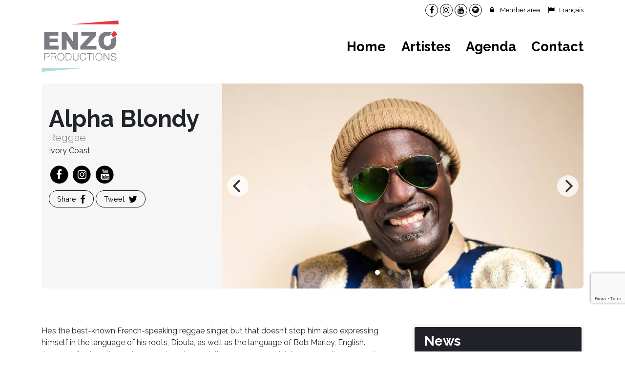

--- FILE ---
content_type: text/html; charset=UTF-8
request_url: https://www.enzoproductions.com/en/artists/alpha-blondy-
body_size: 5458
content:
<!DOCTYPE html>
<html lang="en">
	<head>
		<meta charset="utf-8">
		<meta name="viewport" content="width=device-width, initial-scale=1, user-scalable=no">
		<meta name="format-detection" content="telephone=no">
		<meta name="description" content="He&rsquo;s the best-known French-speaking reggae singer, but that doesn&rsquo;t stop him also expressing himself in the language of his roots, Dioula, as well as the language of Bob Marley, English....">
		<title>Alpha Blondy  - Enzo Productions</title>
		<meta property="og:type" content="website" />
		<meta property="og:title" content="Alpha Blondy  - Enzo Productions" />
		<meta property="og:description" content="He&rsquo;s the best-known French-speaking reggae singer, but that doesn&rsquo;t stop him also expressing himself in the language of his roots, Dioula, as well as the language of Bob Marley, English...." />
		<meta property="og:image" content="https://www.enzoproductions.com/medias/artistes/271-alpha-blondy-/images/alpha-2018-1-lg.webp" />
		<meta property="og:image:width" content="1200" />
		<meta property="og:image:height" content="600" />
		<meta property="og:url" content="https://www.enzoproductions.com/en/artists/alpha-blondy-" />
		<meta property="fb:app_id" content="1478872522418840" />
		<meta name="twitter:card" content="summary_large_image">
		<meta name="twitter:title" content="Alpha Blondy  - Enzo Productions">
		<meta name="twitter:description" content="He&rsquo;s the best-known French-speaking reggae singer, but that doesn&rsquo;t stop him also expressing himself in the language of his roots, Dioula, as well as the language of Bob Marley, English....">
		<meta name="twitter:image" content="https://www.enzoproductions.com/medias/artistes/271-alpha-blondy-/images/alpha-2018-1-lg.webp">
		<link href="https://www.enzoproductions.com/fr/artistes/alpha-blondy-" rel="alternate" hreflang="fr">
		<link href='//fonts.googleapis.com/css?family=Raleway:300,400,700' rel='stylesheet' type='text/css'>
		<link href="/css/styles.css?1693386163" rel="stylesheet">
				<link rel="apple-touch-icon" sizes="57x57" href="/favicon/apple-touch-icon-57x57.png">
		<link rel="apple-touch-icon" sizes="60x60" href="/favicon/apple-touch-icon-60x60.png">
		<link rel="apple-touch-icon" sizes="72x72" href="/favicon/apple-touch-icon-72x72.png">
		<link rel="apple-touch-icon" sizes="76x76" href="/favicon/apple-touch-icon-76x76.png">
		<link rel="apple-touch-icon" sizes="114x114" href="/favicon/apple-touch-icon-114x114.png">
		<link rel="apple-touch-icon" sizes="120x120" href="/favicon/apple-touch-icon-120x120.png">
		<link rel="apple-touch-icon" sizes="144x144" href="/favicon/apple-touch-icon-144x144.png">
		<link rel="apple-touch-icon" sizes="152x152" href="/favicon/apple-touch-icon-152x152.png">
		<link rel="apple-touch-icon" sizes="180x180" href="/favicon/apple-touch-icon-180x180.png">
		<link rel="icon" type="image/png" href="/favicon/favicon-32x32.png" sizes="32x32">
		<link rel="icon" type="image/png" href="/favicon/favicon-194x194.png" sizes="194x194">
		<link rel="icon" type="image/png" href="/favicon/favicon-96x96.png" sizes="96x96">
		<link rel="icon" type="image/png" href="/favicon/android-chrome-192x192.png" sizes="192x192">
		<link rel="icon" type="image/png" href="/favicon/favicon-16x16.png" sizes="16x16">
		<link rel="manifest" href="/favicon/manifest.json">
		<link rel="shortcut icon" href="/favicon/favicon.ico">
		<meta name="msapplication-TileColor" content="#ffffff">
		<meta name="msapplication-TileImage" content="/favicon/mstile-144x144.png">
		<meta name="msapplication-config" content="/favicon/browserconfig.xml">
		<meta name="theme-color" content="#ffffff">
	</head>
	<body>
		<div id="outer-wrap">
			<div id="inner-wrap">
				<header id="top" role="banner">
	<section class="top-header">
		<div class="container container-sm-full-width">
			<div class="row">
				<div class="col mt-2">
					<div class="d-flex justify-content-between justify-content-md-end">
						<div>
														<a class="social-link facebook-link" href="https://www.facebook.com/pages/Enzo-Productions/126147524103402" target="_blank">
								<i class="fa fa-facebook fa-1x"></i>
							</a>
																												<a class="social-link te instagram-link" href="https://www.instagram.com/enzoproductions/" target="_blank">
								<i class="fa fa-instagram fa-1x"></i>
							</a>
																					<a class="social-link youtube-link" href="https://www.youtube.com/channel/UCQUfZf-Zuk03RZ7u1LWFs3A" target="_blank">
								<i class="fa fa-youtube fa-1x"></i>
							</a>
																					<a class="social-link spotify-link" href="https://open.spotify.com/user/3155rkvdqxpgwgftyvxjodb2qt6i?si=d188c65cf6da4431" target="_blank">
								<i class="fa fa-spotify fa-1x"></i>
							</a>
													</div>
						<div>
							<a class="top-header-link pro text-to-red" href="/en/member-area">
								<i class="fa fa-lock fa-1x fa-fw mr-1"></i>
								Member area							</a>
							<a class="top-header-link language text-to-red" href="/fr/artistes/alpha-blondy-">
								<i class="fa fa-flag fa-1x fa-fw mr-1"></i>
								Français							</a>
						</div>
					</div>
				</div>
			</div>
		</div>
	</section>
	<section class="bottom-header">
		<div class="container container-sm-full-width">
			<div class="row">
				<div class="col pt-2 pb-4">
					<div class="d-flex align-items-center">
						<a href="https://www.enzoproductions.com/en" class="m-auto m-md-0 mr-md-auto">
							<img class="logo" src="/images/logo-enzo-productions.svg" alt="Enzo Productions"/>
						</a>
						<div id="nav-open-btn">
							<svg class="ham" viewBox="0 0 100 100" width="80">
							  <path
									class="line top"
									d="m 30,33 h 40 c 3.722839,0 7.5,3.126468 7.5,8.578427 0,5.451959 -2.727029,8.421573 -7.5,8.421573 h -20" />
							  <path
									class="line middle"
									d="m 30,50 h 40" />
							  <path
									class="line bottom"
									d="m 70,67 h -40 c 0,0 -7.5,-0.802118 -7.5,-8.365747 0,-7.563629 7.5,-8.634253 7.5,-8.634253 h 20" />
							</svg>
						</div>
						<nav id="nav" role="navigation">
							<ul>
								<li > <a href="/en">Home</a> </li>
								<li > <a href="/en/artistes">Artistes</a> </li>
								<li > <a href="/en/agenda/date">Agenda</a> </li>
								<li > <a href="/en/contact">Contact</a> </li>
                                							</ul>
						</nav>
					</div>
				</div>
			</div>
		</div>
	</section>
</header>
				<div id="main" role="main">
					<section class="artist-slideshow">
						<div class="container">
							<div class="row artist-row rounded-lg bg-grey m-lg-0">
								<div class="col-lg-8 p-0 p-sm-auto">
									<div class="position-relative gallery-spacer bg-grey">
										<div class="position-absolute w-100 h-100 gallery-container">
											<div class="gallery">
												<div class="gallery-cell">
													<img src="/medias/artistes/271-alpha-blondy-/images/alpha-2018-1-lg.webp?20251008170341" alt="Alpha Blondy " title="Alpha Blondy " />
												</div>
																								<div class="gallery-cell">
													<img src="/medias/images_artistes/343-1/images/img_9425-2-lg.webp?20251006120236" alt="1" title="1" />
												</div>
																								<div class="gallery-cell">
													<img src="/medias/images_artistes/344-2/images/img_0521-lg.webp?20251006120318" alt="2" title="2" />
												</div>
																								<div class="gallery-cell">
													<img src="/medias/images_artistes/345-3/images/img_7137-lg.webp?20251006120400" alt="3" title="3" />
												</div>
																								<div class="gallery-cell">
													<img src="/medias/images_artistes/350-4/images/photo-2019-12-04-01-40-26-2-lg.webp?20251008170224" alt="4" title="4" />
												</div>
																							</div>
										</div>
										<div class="position-absolute w-100 h-100 d-flex justify-content-center">
											<div class="lds-roller align-self-center">
												<div></div><div></div><div></div><div></div><div></div><div></div><div></div><div></div>
											</div>
										</div>
									</div>
								</div>
								<div class="col-lg-4 my-4 my-xl-5 artist-infos order-lg-first">
									<h1 class="text-bold">Alpha Blondy </h1>
									<h3 class="text-black-50">Reggae</h3>
									<p>Ivory Coast</p>
									<div>
																														<a class="text-to-red" href="https://www.facebook.com/alphablondyofficiel/" target="_blank" title="Facebook page">
											<span class="fa-stack fa-lg">
												<i class="fa fa-circle fa-stack-2x"></i>
												<i class="fa fa-facebook fa-stack-1x fa-inverse"></i>
											</span>
										</a>
																																								<a class="text-to-red" href="https://www.instagram.com/alphablondy.official/?hl=fr" target="_blank" title="Instagram page">
											<span class="fa-stack fa-lg">
												<i class="fa fa-circle fa-stack-2x"></i>
												<i class="fa fa-instagram fa-stack-1x fa-inverse"></i>
											</span>
										</a>
																														<a class="text-to-red" href="https://www.youtube.com/channel/UCjMXU4xk8Zmhr2ePTkcn7dA" target="_blank" title="Youtube channel">
											<span class="fa-stack fa-lg">
												<i class="fa fa-circle fa-stack-2x"></i>
												<i class="fa fa-youtube fa-stack-1x fa-inverse"></i>
											</span>
										</a>
																			</div>
									<a class="button button-sm mb-4" target="_blank" href="//www.facebook.com/sharer/sharer.php?u=http://www.enzoproductions.com%2Fen%2Fartists%2Falpha-blondy-">Share<i class="fa fa-facebook fa-lg ml-2"></i></a>
									<a class="button button-sm mb-4" target="_blank" href="//twitter.com/intent/tweet?text=www.enzoproductions.com%2Fen%2Fartists%2Falpha-blondy-">Tweet<i class="fa fa-twitter fa-lg ml-2"></i></a>
								</div>
							</div>
						</div>
					</section>
					<section>
						<div class="container">
							<div class="row">
								<div class="col-lg-8 pt-75 pb-lg-75">
									<div class=""><div>He&rsquo;s the best-known French-speaking reggae singer, but that doesn&rsquo;t stop him also expressing himself in the language of his roots, Dioula, as well as the language of Bob Marley, English.</div>

<div>A range of spices that colour an art, and especially a message, which is good, as its purpose is to speak to as many people as possible.</div>

<div>&nbsp;</div>

<div>&quot;It&#39;s useful to speak all three languages and record with other artists; there&rsquo;s a desire for universality, as well as illustrating the title, Human Race. It&#39;s not because there are differences in how we express ourselves that we&rsquo;re not all equal. The human race is wonderful, and instead of being distracted by a minority of shitstirrers, we should focus on the rest, the majority. Because they bring hope and because human beings are not fundamentally bad. They&rsquo;re good. This is the main issue in today&#39;s world. And if we glorify them, as creatures of God, then we&rsquo;re glorifying Him, too. It&rsquo;s the human race I&rsquo;m singing about in Human Race without any distinction...&quot;</div>

<div>&nbsp;</div>

<div>Alongside Alpha Blondy, we find Youssou N&#39;Dour who sings in Wolof on &quot;Ot&eacute;-F&ecirc;&quot;, &quot;He&rsquo;s a brother and a model of success as a musician. The title is important; it means: They don&rsquo;t want. They don&rsquo;t want the Africans to unite, because if they do, it will be much harder to pillage our raw materials...&quot; Fally Ipupa, who sings in Lingala on &quot;Kanou&quot;, &quot;It means Love, quite simply, history tells us that the too frequent quarrels between lovers kill passion...&quot; and Ang&eacute;lique Kidjo in Mina on &quot;Alphaman Redemption&quot;, &quot;It&rsquo;s an excerpt from Ecclesiastes, meaning: the Bible...&quot;</div>

<div>&nbsp;</div>

<div>Reuniting rather than dividing was already a cry which featured in his eighth album, SOS Guerre Tribale (SOS Tribal War), which came out in 1993, denouncing the desire to separate society into opposing ethnic groups, as well as on a more recent record, Mystic Power, released twenty years later with this song with its symbolic title, &quot;R&eacute;conciliation&quot;. So sharing has long been a key word in Alpha Blondy&#39;s work.</div>

<div>&nbsp;</div>

<div>The first title of this new album by Alpha Blondy confirms the perceptible engagement in his repertoire: &quot;Political Brouhaha&quot; denounces politics and electoral promises. &quot;They prevent you and me from thinking.&quot;</div>

<div>&nbsp;</div>

<div>As commander of African groove, as he&rsquo;s often portrayed, Alpha Blondy is only about love and peace. At 65 years old and wearing it well, he&rsquo;s not ready to retire yet. &quot;I would have liked to sing romantic songs, but my ghetto origins wouldn&rsquo;t let me. Instead, giving and receiving love is what drives me, in my music as well as in my life. And as long as God gives me strength, I&#39;ll be there.&quot; Let&rsquo;s hope it never ends.</div>

<div>&nbsp;</div>

<div>&quot; in agreement&nbsp;with&nbsp;m&eacute;diacom&nbsp;tour &quot;&nbsp;</div>
</div>
								</div>
																<div class="col-lg-4">
									<div class="sticky-top">
										<div class="py-75">
																						<div class="card bg-grey mb-5">
												<div class="card-header bg-dark text-white">
													<h3 class="text-bold">News</h3>
												</div>
												<div class="card-body">
													<p><strong>New album :</strong> <em>&quot;Eternity&quot;</em> available now !</p>

<p>Out on May 27th 2022</p>
												</div>
											</div>
																						                                            <div><iframe style="border-radius:12px" src="https://open.spotify.com/embed/artist/41ekW4MXG59xJMXR8dX1OG?utm_source=generator" width="100%" height="352" frameBorder="0" allowfullscreen="" allow="autoplay; clipboard-write; encrypted-media; fullscreen; picture-in-picture" loading="lazy"></iframe></div>
                                            																						</div>
										</div>
									</div>
								</div>
															</div>
						</div>
					</section>
										<section class="bg-dark">
						<div class="container">
							<div class="row pt-75 pb-50">
								<div class="col-12 text-center">
									<h1 class="text-bold text-white separated mb-5">Videos</h1>
								</div>
																<div class="col-md-6">
									<div class="video-container rounded mb-4">
										<div class="embed-responsive embed-responsive-16by9 rounded">
											<iframe class="embed-responsive-item" src="//www.youtube.com/embed/cW_awn3pEjE" frameborder="0" allowfullscreen></iframe>										</div>
										<div class="video-title-container d-flex">
											<div class="text-white-50 m-0 align-self-center">Alpha Blondy - Pompier Pyromane </div>
										</div>
									</div>
								</div>
																<div class="col-md-6">
									<div class="video-container rounded mb-4">
										<div class="embed-responsive embed-responsive-16by9 rounded">
											<iframe class="embed-responsive-item" src="//www.youtube.com/embed/WcqK9Ls7Eos" frameborder="0" allowfullscreen></iframe>										</div>
										<div class="video-title-container d-flex">
											<div class="text-white-50 m-0 align-self-center">Alpha Blondy - Jérusalem [official video]</div>
										</div>
									</div>
								</div>
																<div class="col-md-6">
									<div class="video-container rounded mb-4">
										<div class="embed-responsive embed-responsive-16by9 rounded">
											<iframe class="embed-responsive-item" src="//www.youtube.com/embed/ZYcVhQVUtTE" frameborder="0" allowfullscreen></iframe>										</div>
										<div class="video-title-container d-flex">
											<div class="text-white-50 m-0 align-self-center">Alpha Blondy at POL AND ROCK Festival 2018</div>
										</div>
									</div>
								</div>
																<div class="col-md-6">
									<div class="video-container rounded mb-4">
										<div class="embed-responsive embed-responsive-16by9 rounded">
											<iframe class="embed-responsive-item" src="//www.youtube.com/embed/PpiAzPdVmAI" frameborder="0" allowfullscreen></iframe>										</div>
										<div class="video-title-container d-flex">
											<div class="text-white-50 m-0 align-self-center">Alpha Blondy - Cheik Amadou Bamba ( Official Video)</div>
										</div>
									</div>
								</div>
															</div>
						</div>
					</section>
																					<section class="top-footer bg-grey">
		<div class="container">
			<div class="row pt-75">
				<div class="col-lg-4 mb-75">
					<h2 class="text-bold m-0">Newsletter</h2>
					<div class="separator my-3"></div>
					<div id="newsletter-inscription">
						<div class="mb-3">Stay in touch. Subscribe to our Newsletter. We don't spam.</div>
						<form method="post" id="newsletter-form">
							<div id="newsletter-btn"></div>
							<input class="form-control" name="newsletter-email" id="newsletter-email" type="email" placeholder="Your email">
							<div id="resultat-btn"></div>
							<input class="form-control" name="resultat-inscription" id="resultat-inscription" type="text" value="Your email has been registered." readonly>
						</form>
					</div>
				</div>
				<div class="col-lg-4 mb-75">
					<h2 class="text-bold m-0">Follow Us</h2>
					<div class="separator my-3"></div>
					<div class="mb-3">Follow us on the social networks in just one click.</div>
										<div class="fb-like" data-href="https://www.facebook.com/pages/Enzo-Productions/126147524103402" data-width="" data-layout="button_count" data-action="like" data-size="large" data-share="false"></div>
														</div>
				<div class="col-lg-4 mb-75">
					<h2 class="text-bold m-0">Get in touch</h2>
					<div class="separator my-3"></div>
					<ul class="fa-ul">
						<li>
							<div class="pb-1">
								<i class="fa fa-map-marker fa-fw fa-li"></i> <div class="ml-2">16, rue Jean Jacques Rousseau<br>92130 Issy-les-Moulineaux</div>
							</div>
						</li>
						<li>
							<a class="pb-1 d-inline-block text-to-red" href="tel:+33 (0)1 41 09 97 00">
								<i class="fa fa-phone fa-fw fa-li"></i> <span class="ml-2">+33 (0)1 41 09 97 00</span>
							</a>
						</li>
						<li>
							<a class="pb-1 d-inline-block text-to-red" href="mailto:contact@enzoproductions.com">
								<i class="fa fa-envelope fa-fw fa-li"></i> <span class="ml-2">contact@enzoproductions.com</span>
							</a>
						</li>
					</ul>
				</div>
			</div>
		</div>
	</section>
	<section class="footer bg-white small">
		<div class="container">
			<div class="row py-4">
				<div class="col-12">
					<span class="text-black">&copy; 2026</span> &middot; All rights reserved &middot; <a href="https://www.enzoproductions.com/en" class="text-bold text-red text-to-black">Enzo Productions</a>
				</div>
				<div class="col-12 text-black">
					Design : <a href="https://pixeine.fr" target="_blank" rel="noopener" class="text-bold text-red text-to-black">Pixéine</a>
				</div>
			</div>
		</div>
	</section>
<div id="fb-root"></div>
<script async defer crossorigin="anonymous" src="https://connect.facebook.net/en_US/sdk.js#xfbml=1&version=v10.0&appId=1478872522418840" nonce="pnnukS6e"></script>				</div>
			</div>
		</div>
		<div id="back-to-top" class="button" title="Back to top"></div>
		<!-- Google tag (gtag.js) -->
<script async src="https://www.googletagmanager.com/gtag/js?id=G-RE5KWFB39R"></script>
<script>
  window.dataLayer = window.dataLayer || [];
  function gtag(){dataLayer.push(arguments);}
  gtag('js', new Date());

  gtag('config', 'G-RE5KWFB39R');
</script>

<!-- Google Recaptcha -->
<script src="https://www.google.com/recaptcha/api.js?render=6Lcu3eYnAAAAAB4OCjd1jlYZLemwtjhJDViD65-T"></script>		<script src="/js/scripts.js?1693384424"></script> 
		<script type="text/javascript">
					</script>
	</body>
</html>


--- FILE ---
content_type: text/html; charset=utf-8
request_url: https://www.google.com/recaptcha/api2/anchor?ar=1&k=6Lcu3eYnAAAAAB4OCjd1jlYZLemwtjhJDViD65-T&co=aHR0cHM6Ly93d3cuZW56b3Byb2R1Y3Rpb25zLmNvbTo0NDM.&hl=en&v=N67nZn4AqZkNcbeMu4prBgzg&size=invisible&anchor-ms=20000&execute-ms=30000&cb=8i32ptcaf7s2
body_size: 48678
content:
<!DOCTYPE HTML><html dir="ltr" lang="en"><head><meta http-equiv="Content-Type" content="text/html; charset=UTF-8">
<meta http-equiv="X-UA-Compatible" content="IE=edge">
<title>reCAPTCHA</title>
<style type="text/css">
/* cyrillic-ext */
@font-face {
  font-family: 'Roboto';
  font-style: normal;
  font-weight: 400;
  font-stretch: 100%;
  src: url(//fonts.gstatic.com/s/roboto/v48/KFO7CnqEu92Fr1ME7kSn66aGLdTylUAMa3GUBHMdazTgWw.woff2) format('woff2');
  unicode-range: U+0460-052F, U+1C80-1C8A, U+20B4, U+2DE0-2DFF, U+A640-A69F, U+FE2E-FE2F;
}
/* cyrillic */
@font-face {
  font-family: 'Roboto';
  font-style: normal;
  font-weight: 400;
  font-stretch: 100%;
  src: url(//fonts.gstatic.com/s/roboto/v48/KFO7CnqEu92Fr1ME7kSn66aGLdTylUAMa3iUBHMdazTgWw.woff2) format('woff2');
  unicode-range: U+0301, U+0400-045F, U+0490-0491, U+04B0-04B1, U+2116;
}
/* greek-ext */
@font-face {
  font-family: 'Roboto';
  font-style: normal;
  font-weight: 400;
  font-stretch: 100%;
  src: url(//fonts.gstatic.com/s/roboto/v48/KFO7CnqEu92Fr1ME7kSn66aGLdTylUAMa3CUBHMdazTgWw.woff2) format('woff2');
  unicode-range: U+1F00-1FFF;
}
/* greek */
@font-face {
  font-family: 'Roboto';
  font-style: normal;
  font-weight: 400;
  font-stretch: 100%;
  src: url(//fonts.gstatic.com/s/roboto/v48/KFO7CnqEu92Fr1ME7kSn66aGLdTylUAMa3-UBHMdazTgWw.woff2) format('woff2');
  unicode-range: U+0370-0377, U+037A-037F, U+0384-038A, U+038C, U+038E-03A1, U+03A3-03FF;
}
/* math */
@font-face {
  font-family: 'Roboto';
  font-style: normal;
  font-weight: 400;
  font-stretch: 100%;
  src: url(//fonts.gstatic.com/s/roboto/v48/KFO7CnqEu92Fr1ME7kSn66aGLdTylUAMawCUBHMdazTgWw.woff2) format('woff2');
  unicode-range: U+0302-0303, U+0305, U+0307-0308, U+0310, U+0312, U+0315, U+031A, U+0326-0327, U+032C, U+032F-0330, U+0332-0333, U+0338, U+033A, U+0346, U+034D, U+0391-03A1, U+03A3-03A9, U+03B1-03C9, U+03D1, U+03D5-03D6, U+03F0-03F1, U+03F4-03F5, U+2016-2017, U+2034-2038, U+203C, U+2040, U+2043, U+2047, U+2050, U+2057, U+205F, U+2070-2071, U+2074-208E, U+2090-209C, U+20D0-20DC, U+20E1, U+20E5-20EF, U+2100-2112, U+2114-2115, U+2117-2121, U+2123-214F, U+2190, U+2192, U+2194-21AE, U+21B0-21E5, U+21F1-21F2, U+21F4-2211, U+2213-2214, U+2216-22FF, U+2308-230B, U+2310, U+2319, U+231C-2321, U+2336-237A, U+237C, U+2395, U+239B-23B7, U+23D0, U+23DC-23E1, U+2474-2475, U+25AF, U+25B3, U+25B7, U+25BD, U+25C1, U+25CA, U+25CC, U+25FB, U+266D-266F, U+27C0-27FF, U+2900-2AFF, U+2B0E-2B11, U+2B30-2B4C, U+2BFE, U+3030, U+FF5B, U+FF5D, U+1D400-1D7FF, U+1EE00-1EEFF;
}
/* symbols */
@font-face {
  font-family: 'Roboto';
  font-style: normal;
  font-weight: 400;
  font-stretch: 100%;
  src: url(//fonts.gstatic.com/s/roboto/v48/KFO7CnqEu92Fr1ME7kSn66aGLdTylUAMaxKUBHMdazTgWw.woff2) format('woff2');
  unicode-range: U+0001-000C, U+000E-001F, U+007F-009F, U+20DD-20E0, U+20E2-20E4, U+2150-218F, U+2190, U+2192, U+2194-2199, U+21AF, U+21E6-21F0, U+21F3, U+2218-2219, U+2299, U+22C4-22C6, U+2300-243F, U+2440-244A, U+2460-24FF, U+25A0-27BF, U+2800-28FF, U+2921-2922, U+2981, U+29BF, U+29EB, U+2B00-2BFF, U+4DC0-4DFF, U+FFF9-FFFB, U+10140-1018E, U+10190-1019C, U+101A0, U+101D0-101FD, U+102E0-102FB, U+10E60-10E7E, U+1D2C0-1D2D3, U+1D2E0-1D37F, U+1F000-1F0FF, U+1F100-1F1AD, U+1F1E6-1F1FF, U+1F30D-1F30F, U+1F315, U+1F31C, U+1F31E, U+1F320-1F32C, U+1F336, U+1F378, U+1F37D, U+1F382, U+1F393-1F39F, U+1F3A7-1F3A8, U+1F3AC-1F3AF, U+1F3C2, U+1F3C4-1F3C6, U+1F3CA-1F3CE, U+1F3D4-1F3E0, U+1F3ED, U+1F3F1-1F3F3, U+1F3F5-1F3F7, U+1F408, U+1F415, U+1F41F, U+1F426, U+1F43F, U+1F441-1F442, U+1F444, U+1F446-1F449, U+1F44C-1F44E, U+1F453, U+1F46A, U+1F47D, U+1F4A3, U+1F4B0, U+1F4B3, U+1F4B9, U+1F4BB, U+1F4BF, U+1F4C8-1F4CB, U+1F4D6, U+1F4DA, U+1F4DF, U+1F4E3-1F4E6, U+1F4EA-1F4ED, U+1F4F7, U+1F4F9-1F4FB, U+1F4FD-1F4FE, U+1F503, U+1F507-1F50B, U+1F50D, U+1F512-1F513, U+1F53E-1F54A, U+1F54F-1F5FA, U+1F610, U+1F650-1F67F, U+1F687, U+1F68D, U+1F691, U+1F694, U+1F698, U+1F6AD, U+1F6B2, U+1F6B9-1F6BA, U+1F6BC, U+1F6C6-1F6CF, U+1F6D3-1F6D7, U+1F6E0-1F6EA, U+1F6F0-1F6F3, U+1F6F7-1F6FC, U+1F700-1F7FF, U+1F800-1F80B, U+1F810-1F847, U+1F850-1F859, U+1F860-1F887, U+1F890-1F8AD, U+1F8B0-1F8BB, U+1F8C0-1F8C1, U+1F900-1F90B, U+1F93B, U+1F946, U+1F984, U+1F996, U+1F9E9, U+1FA00-1FA6F, U+1FA70-1FA7C, U+1FA80-1FA89, U+1FA8F-1FAC6, U+1FACE-1FADC, U+1FADF-1FAE9, U+1FAF0-1FAF8, U+1FB00-1FBFF;
}
/* vietnamese */
@font-face {
  font-family: 'Roboto';
  font-style: normal;
  font-weight: 400;
  font-stretch: 100%;
  src: url(//fonts.gstatic.com/s/roboto/v48/KFO7CnqEu92Fr1ME7kSn66aGLdTylUAMa3OUBHMdazTgWw.woff2) format('woff2');
  unicode-range: U+0102-0103, U+0110-0111, U+0128-0129, U+0168-0169, U+01A0-01A1, U+01AF-01B0, U+0300-0301, U+0303-0304, U+0308-0309, U+0323, U+0329, U+1EA0-1EF9, U+20AB;
}
/* latin-ext */
@font-face {
  font-family: 'Roboto';
  font-style: normal;
  font-weight: 400;
  font-stretch: 100%;
  src: url(//fonts.gstatic.com/s/roboto/v48/KFO7CnqEu92Fr1ME7kSn66aGLdTylUAMa3KUBHMdazTgWw.woff2) format('woff2');
  unicode-range: U+0100-02BA, U+02BD-02C5, U+02C7-02CC, U+02CE-02D7, U+02DD-02FF, U+0304, U+0308, U+0329, U+1D00-1DBF, U+1E00-1E9F, U+1EF2-1EFF, U+2020, U+20A0-20AB, U+20AD-20C0, U+2113, U+2C60-2C7F, U+A720-A7FF;
}
/* latin */
@font-face {
  font-family: 'Roboto';
  font-style: normal;
  font-weight: 400;
  font-stretch: 100%;
  src: url(//fonts.gstatic.com/s/roboto/v48/KFO7CnqEu92Fr1ME7kSn66aGLdTylUAMa3yUBHMdazQ.woff2) format('woff2');
  unicode-range: U+0000-00FF, U+0131, U+0152-0153, U+02BB-02BC, U+02C6, U+02DA, U+02DC, U+0304, U+0308, U+0329, U+2000-206F, U+20AC, U+2122, U+2191, U+2193, U+2212, U+2215, U+FEFF, U+FFFD;
}
/* cyrillic-ext */
@font-face {
  font-family: 'Roboto';
  font-style: normal;
  font-weight: 500;
  font-stretch: 100%;
  src: url(//fonts.gstatic.com/s/roboto/v48/KFO7CnqEu92Fr1ME7kSn66aGLdTylUAMa3GUBHMdazTgWw.woff2) format('woff2');
  unicode-range: U+0460-052F, U+1C80-1C8A, U+20B4, U+2DE0-2DFF, U+A640-A69F, U+FE2E-FE2F;
}
/* cyrillic */
@font-face {
  font-family: 'Roboto';
  font-style: normal;
  font-weight: 500;
  font-stretch: 100%;
  src: url(//fonts.gstatic.com/s/roboto/v48/KFO7CnqEu92Fr1ME7kSn66aGLdTylUAMa3iUBHMdazTgWw.woff2) format('woff2');
  unicode-range: U+0301, U+0400-045F, U+0490-0491, U+04B0-04B1, U+2116;
}
/* greek-ext */
@font-face {
  font-family: 'Roboto';
  font-style: normal;
  font-weight: 500;
  font-stretch: 100%;
  src: url(//fonts.gstatic.com/s/roboto/v48/KFO7CnqEu92Fr1ME7kSn66aGLdTylUAMa3CUBHMdazTgWw.woff2) format('woff2');
  unicode-range: U+1F00-1FFF;
}
/* greek */
@font-face {
  font-family: 'Roboto';
  font-style: normal;
  font-weight: 500;
  font-stretch: 100%;
  src: url(//fonts.gstatic.com/s/roboto/v48/KFO7CnqEu92Fr1ME7kSn66aGLdTylUAMa3-UBHMdazTgWw.woff2) format('woff2');
  unicode-range: U+0370-0377, U+037A-037F, U+0384-038A, U+038C, U+038E-03A1, U+03A3-03FF;
}
/* math */
@font-face {
  font-family: 'Roboto';
  font-style: normal;
  font-weight: 500;
  font-stretch: 100%;
  src: url(//fonts.gstatic.com/s/roboto/v48/KFO7CnqEu92Fr1ME7kSn66aGLdTylUAMawCUBHMdazTgWw.woff2) format('woff2');
  unicode-range: U+0302-0303, U+0305, U+0307-0308, U+0310, U+0312, U+0315, U+031A, U+0326-0327, U+032C, U+032F-0330, U+0332-0333, U+0338, U+033A, U+0346, U+034D, U+0391-03A1, U+03A3-03A9, U+03B1-03C9, U+03D1, U+03D5-03D6, U+03F0-03F1, U+03F4-03F5, U+2016-2017, U+2034-2038, U+203C, U+2040, U+2043, U+2047, U+2050, U+2057, U+205F, U+2070-2071, U+2074-208E, U+2090-209C, U+20D0-20DC, U+20E1, U+20E5-20EF, U+2100-2112, U+2114-2115, U+2117-2121, U+2123-214F, U+2190, U+2192, U+2194-21AE, U+21B0-21E5, U+21F1-21F2, U+21F4-2211, U+2213-2214, U+2216-22FF, U+2308-230B, U+2310, U+2319, U+231C-2321, U+2336-237A, U+237C, U+2395, U+239B-23B7, U+23D0, U+23DC-23E1, U+2474-2475, U+25AF, U+25B3, U+25B7, U+25BD, U+25C1, U+25CA, U+25CC, U+25FB, U+266D-266F, U+27C0-27FF, U+2900-2AFF, U+2B0E-2B11, U+2B30-2B4C, U+2BFE, U+3030, U+FF5B, U+FF5D, U+1D400-1D7FF, U+1EE00-1EEFF;
}
/* symbols */
@font-face {
  font-family: 'Roboto';
  font-style: normal;
  font-weight: 500;
  font-stretch: 100%;
  src: url(//fonts.gstatic.com/s/roboto/v48/KFO7CnqEu92Fr1ME7kSn66aGLdTylUAMaxKUBHMdazTgWw.woff2) format('woff2');
  unicode-range: U+0001-000C, U+000E-001F, U+007F-009F, U+20DD-20E0, U+20E2-20E4, U+2150-218F, U+2190, U+2192, U+2194-2199, U+21AF, U+21E6-21F0, U+21F3, U+2218-2219, U+2299, U+22C4-22C6, U+2300-243F, U+2440-244A, U+2460-24FF, U+25A0-27BF, U+2800-28FF, U+2921-2922, U+2981, U+29BF, U+29EB, U+2B00-2BFF, U+4DC0-4DFF, U+FFF9-FFFB, U+10140-1018E, U+10190-1019C, U+101A0, U+101D0-101FD, U+102E0-102FB, U+10E60-10E7E, U+1D2C0-1D2D3, U+1D2E0-1D37F, U+1F000-1F0FF, U+1F100-1F1AD, U+1F1E6-1F1FF, U+1F30D-1F30F, U+1F315, U+1F31C, U+1F31E, U+1F320-1F32C, U+1F336, U+1F378, U+1F37D, U+1F382, U+1F393-1F39F, U+1F3A7-1F3A8, U+1F3AC-1F3AF, U+1F3C2, U+1F3C4-1F3C6, U+1F3CA-1F3CE, U+1F3D4-1F3E0, U+1F3ED, U+1F3F1-1F3F3, U+1F3F5-1F3F7, U+1F408, U+1F415, U+1F41F, U+1F426, U+1F43F, U+1F441-1F442, U+1F444, U+1F446-1F449, U+1F44C-1F44E, U+1F453, U+1F46A, U+1F47D, U+1F4A3, U+1F4B0, U+1F4B3, U+1F4B9, U+1F4BB, U+1F4BF, U+1F4C8-1F4CB, U+1F4D6, U+1F4DA, U+1F4DF, U+1F4E3-1F4E6, U+1F4EA-1F4ED, U+1F4F7, U+1F4F9-1F4FB, U+1F4FD-1F4FE, U+1F503, U+1F507-1F50B, U+1F50D, U+1F512-1F513, U+1F53E-1F54A, U+1F54F-1F5FA, U+1F610, U+1F650-1F67F, U+1F687, U+1F68D, U+1F691, U+1F694, U+1F698, U+1F6AD, U+1F6B2, U+1F6B9-1F6BA, U+1F6BC, U+1F6C6-1F6CF, U+1F6D3-1F6D7, U+1F6E0-1F6EA, U+1F6F0-1F6F3, U+1F6F7-1F6FC, U+1F700-1F7FF, U+1F800-1F80B, U+1F810-1F847, U+1F850-1F859, U+1F860-1F887, U+1F890-1F8AD, U+1F8B0-1F8BB, U+1F8C0-1F8C1, U+1F900-1F90B, U+1F93B, U+1F946, U+1F984, U+1F996, U+1F9E9, U+1FA00-1FA6F, U+1FA70-1FA7C, U+1FA80-1FA89, U+1FA8F-1FAC6, U+1FACE-1FADC, U+1FADF-1FAE9, U+1FAF0-1FAF8, U+1FB00-1FBFF;
}
/* vietnamese */
@font-face {
  font-family: 'Roboto';
  font-style: normal;
  font-weight: 500;
  font-stretch: 100%;
  src: url(//fonts.gstatic.com/s/roboto/v48/KFO7CnqEu92Fr1ME7kSn66aGLdTylUAMa3OUBHMdazTgWw.woff2) format('woff2');
  unicode-range: U+0102-0103, U+0110-0111, U+0128-0129, U+0168-0169, U+01A0-01A1, U+01AF-01B0, U+0300-0301, U+0303-0304, U+0308-0309, U+0323, U+0329, U+1EA0-1EF9, U+20AB;
}
/* latin-ext */
@font-face {
  font-family: 'Roboto';
  font-style: normal;
  font-weight: 500;
  font-stretch: 100%;
  src: url(//fonts.gstatic.com/s/roboto/v48/KFO7CnqEu92Fr1ME7kSn66aGLdTylUAMa3KUBHMdazTgWw.woff2) format('woff2');
  unicode-range: U+0100-02BA, U+02BD-02C5, U+02C7-02CC, U+02CE-02D7, U+02DD-02FF, U+0304, U+0308, U+0329, U+1D00-1DBF, U+1E00-1E9F, U+1EF2-1EFF, U+2020, U+20A0-20AB, U+20AD-20C0, U+2113, U+2C60-2C7F, U+A720-A7FF;
}
/* latin */
@font-face {
  font-family: 'Roboto';
  font-style: normal;
  font-weight: 500;
  font-stretch: 100%;
  src: url(//fonts.gstatic.com/s/roboto/v48/KFO7CnqEu92Fr1ME7kSn66aGLdTylUAMa3yUBHMdazQ.woff2) format('woff2');
  unicode-range: U+0000-00FF, U+0131, U+0152-0153, U+02BB-02BC, U+02C6, U+02DA, U+02DC, U+0304, U+0308, U+0329, U+2000-206F, U+20AC, U+2122, U+2191, U+2193, U+2212, U+2215, U+FEFF, U+FFFD;
}
/* cyrillic-ext */
@font-face {
  font-family: 'Roboto';
  font-style: normal;
  font-weight: 900;
  font-stretch: 100%;
  src: url(//fonts.gstatic.com/s/roboto/v48/KFO7CnqEu92Fr1ME7kSn66aGLdTylUAMa3GUBHMdazTgWw.woff2) format('woff2');
  unicode-range: U+0460-052F, U+1C80-1C8A, U+20B4, U+2DE0-2DFF, U+A640-A69F, U+FE2E-FE2F;
}
/* cyrillic */
@font-face {
  font-family: 'Roboto';
  font-style: normal;
  font-weight: 900;
  font-stretch: 100%;
  src: url(//fonts.gstatic.com/s/roboto/v48/KFO7CnqEu92Fr1ME7kSn66aGLdTylUAMa3iUBHMdazTgWw.woff2) format('woff2');
  unicode-range: U+0301, U+0400-045F, U+0490-0491, U+04B0-04B1, U+2116;
}
/* greek-ext */
@font-face {
  font-family: 'Roboto';
  font-style: normal;
  font-weight: 900;
  font-stretch: 100%;
  src: url(//fonts.gstatic.com/s/roboto/v48/KFO7CnqEu92Fr1ME7kSn66aGLdTylUAMa3CUBHMdazTgWw.woff2) format('woff2');
  unicode-range: U+1F00-1FFF;
}
/* greek */
@font-face {
  font-family: 'Roboto';
  font-style: normal;
  font-weight: 900;
  font-stretch: 100%;
  src: url(//fonts.gstatic.com/s/roboto/v48/KFO7CnqEu92Fr1ME7kSn66aGLdTylUAMa3-UBHMdazTgWw.woff2) format('woff2');
  unicode-range: U+0370-0377, U+037A-037F, U+0384-038A, U+038C, U+038E-03A1, U+03A3-03FF;
}
/* math */
@font-face {
  font-family: 'Roboto';
  font-style: normal;
  font-weight: 900;
  font-stretch: 100%;
  src: url(//fonts.gstatic.com/s/roboto/v48/KFO7CnqEu92Fr1ME7kSn66aGLdTylUAMawCUBHMdazTgWw.woff2) format('woff2');
  unicode-range: U+0302-0303, U+0305, U+0307-0308, U+0310, U+0312, U+0315, U+031A, U+0326-0327, U+032C, U+032F-0330, U+0332-0333, U+0338, U+033A, U+0346, U+034D, U+0391-03A1, U+03A3-03A9, U+03B1-03C9, U+03D1, U+03D5-03D6, U+03F0-03F1, U+03F4-03F5, U+2016-2017, U+2034-2038, U+203C, U+2040, U+2043, U+2047, U+2050, U+2057, U+205F, U+2070-2071, U+2074-208E, U+2090-209C, U+20D0-20DC, U+20E1, U+20E5-20EF, U+2100-2112, U+2114-2115, U+2117-2121, U+2123-214F, U+2190, U+2192, U+2194-21AE, U+21B0-21E5, U+21F1-21F2, U+21F4-2211, U+2213-2214, U+2216-22FF, U+2308-230B, U+2310, U+2319, U+231C-2321, U+2336-237A, U+237C, U+2395, U+239B-23B7, U+23D0, U+23DC-23E1, U+2474-2475, U+25AF, U+25B3, U+25B7, U+25BD, U+25C1, U+25CA, U+25CC, U+25FB, U+266D-266F, U+27C0-27FF, U+2900-2AFF, U+2B0E-2B11, U+2B30-2B4C, U+2BFE, U+3030, U+FF5B, U+FF5D, U+1D400-1D7FF, U+1EE00-1EEFF;
}
/* symbols */
@font-face {
  font-family: 'Roboto';
  font-style: normal;
  font-weight: 900;
  font-stretch: 100%;
  src: url(//fonts.gstatic.com/s/roboto/v48/KFO7CnqEu92Fr1ME7kSn66aGLdTylUAMaxKUBHMdazTgWw.woff2) format('woff2');
  unicode-range: U+0001-000C, U+000E-001F, U+007F-009F, U+20DD-20E0, U+20E2-20E4, U+2150-218F, U+2190, U+2192, U+2194-2199, U+21AF, U+21E6-21F0, U+21F3, U+2218-2219, U+2299, U+22C4-22C6, U+2300-243F, U+2440-244A, U+2460-24FF, U+25A0-27BF, U+2800-28FF, U+2921-2922, U+2981, U+29BF, U+29EB, U+2B00-2BFF, U+4DC0-4DFF, U+FFF9-FFFB, U+10140-1018E, U+10190-1019C, U+101A0, U+101D0-101FD, U+102E0-102FB, U+10E60-10E7E, U+1D2C0-1D2D3, U+1D2E0-1D37F, U+1F000-1F0FF, U+1F100-1F1AD, U+1F1E6-1F1FF, U+1F30D-1F30F, U+1F315, U+1F31C, U+1F31E, U+1F320-1F32C, U+1F336, U+1F378, U+1F37D, U+1F382, U+1F393-1F39F, U+1F3A7-1F3A8, U+1F3AC-1F3AF, U+1F3C2, U+1F3C4-1F3C6, U+1F3CA-1F3CE, U+1F3D4-1F3E0, U+1F3ED, U+1F3F1-1F3F3, U+1F3F5-1F3F7, U+1F408, U+1F415, U+1F41F, U+1F426, U+1F43F, U+1F441-1F442, U+1F444, U+1F446-1F449, U+1F44C-1F44E, U+1F453, U+1F46A, U+1F47D, U+1F4A3, U+1F4B0, U+1F4B3, U+1F4B9, U+1F4BB, U+1F4BF, U+1F4C8-1F4CB, U+1F4D6, U+1F4DA, U+1F4DF, U+1F4E3-1F4E6, U+1F4EA-1F4ED, U+1F4F7, U+1F4F9-1F4FB, U+1F4FD-1F4FE, U+1F503, U+1F507-1F50B, U+1F50D, U+1F512-1F513, U+1F53E-1F54A, U+1F54F-1F5FA, U+1F610, U+1F650-1F67F, U+1F687, U+1F68D, U+1F691, U+1F694, U+1F698, U+1F6AD, U+1F6B2, U+1F6B9-1F6BA, U+1F6BC, U+1F6C6-1F6CF, U+1F6D3-1F6D7, U+1F6E0-1F6EA, U+1F6F0-1F6F3, U+1F6F7-1F6FC, U+1F700-1F7FF, U+1F800-1F80B, U+1F810-1F847, U+1F850-1F859, U+1F860-1F887, U+1F890-1F8AD, U+1F8B0-1F8BB, U+1F8C0-1F8C1, U+1F900-1F90B, U+1F93B, U+1F946, U+1F984, U+1F996, U+1F9E9, U+1FA00-1FA6F, U+1FA70-1FA7C, U+1FA80-1FA89, U+1FA8F-1FAC6, U+1FACE-1FADC, U+1FADF-1FAE9, U+1FAF0-1FAF8, U+1FB00-1FBFF;
}
/* vietnamese */
@font-face {
  font-family: 'Roboto';
  font-style: normal;
  font-weight: 900;
  font-stretch: 100%;
  src: url(//fonts.gstatic.com/s/roboto/v48/KFO7CnqEu92Fr1ME7kSn66aGLdTylUAMa3OUBHMdazTgWw.woff2) format('woff2');
  unicode-range: U+0102-0103, U+0110-0111, U+0128-0129, U+0168-0169, U+01A0-01A1, U+01AF-01B0, U+0300-0301, U+0303-0304, U+0308-0309, U+0323, U+0329, U+1EA0-1EF9, U+20AB;
}
/* latin-ext */
@font-face {
  font-family: 'Roboto';
  font-style: normal;
  font-weight: 900;
  font-stretch: 100%;
  src: url(//fonts.gstatic.com/s/roboto/v48/KFO7CnqEu92Fr1ME7kSn66aGLdTylUAMa3KUBHMdazTgWw.woff2) format('woff2');
  unicode-range: U+0100-02BA, U+02BD-02C5, U+02C7-02CC, U+02CE-02D7, U+02DD-02FF, U+0304, U+0308, U+0329, U+1D00-1DBF, U+1E00-1E9F, U+1EF2-1EFF, U+2020, U+20A0-20AB, U+20AD-20C0, U+2113, U+2C60-2C7F, U+A720-A7FF;
}
/* latin */
@font-face {
  font-family: 'Roboto';
  font-style: normal;
  font-weight: 900;
  font-stretch: 100%;
  src: url(//fonts.gstatic.com/s/roboto/v48/KFO7CnqEu92Fr1ME7kSn66aGLdTylUAMa3yUBHMdazQ.woff2) format('woff2');
  unicode-range: U+0000-00FF, U+0131, U+0152-0153, U+02BB-02BC, U+02C6, U+02DA, U+02DC, U+0304, U+0308, U+0329, U+2000-206F, U+20AC, U+2122, U+2191, U+2193, U+2212, U+2215, U+FEFF, U+FFFD;
}

</style>
<link rel="stylesheet" type="text/css" href="https://www.gstatic.com/recaptcha/releases/N67nZn4AqZkNcbeMu4prBgzg/styles__ltr.css">
<script nonce="MON267Au3riySOYQO29btA" type="text/javascript">window['__recaptcha_api'] = 'https://www.google.com/recaptcha/api2/';</script>
<script type="text/javascript" src="https://www.gstatic.com/recaptcha/releases/N67nZn4AqZkNcbeMu4prBgzg/recaptcha__en.js" nonce="MON267Au3riySOYQO29btA">
      
    </script></head>
<body><div id="rc-anchor-alert" class="rc-anchor-alert"></div>
<input type="hidden" id="recaptcha-token" value="[base64]">
<script type="text/javascript" nonce="MON267Au3riySOYQO29btA">
      recaptcha.anchor.Main.init("[\x22ainput\x22,[\x22bgdata\x22,\x22\x22,\[base64]/[base64]/MjU1Ong/[base64]/[base64]/[base64]/[base64]/[base64]/[base64]/[base64]/[base64]/[base64]/[base64]/[base64]/[base64]/[base64]/[base64]/[base64]\\u003d\x22,\[base64]\\u003d\\u003d\x22,\x22wo51wrPDh2UQwoHCoCtNLsKVSMKwUVvCjm3DocK5F8K/wqnDrcOiK8K4RMKNNQUsw55iwqbChwN1acOwwpcIwpzCk8KfOzDDgcOzwp1hJV/CsD9ZwqfDpU3DnsOGJMOnecOxSMOdCgPDtV8vMMK5dMONwo3DuVR5A8ODwqBmKyjCocOVwrLDncOuGHBXwprCpHfDkgMzw4Iqw4tJwojCtg06w6YQwrJDw57CgMKUwp9PFRJ6MnMyC0LCuXjCvsORwpR7w5R2C8OYwplEViBWw6EUw4zDkcKgwqB2EF/Dm8KuAcO2R8K8w67Cv8O3BUvDpAk1NMKRcMOZwoLCm2kwIgIeA8OLVMKjG8KIwr5SwrPCnsK8PzzCkMK6wr9Rwpw2w6TClE4vw6UBaz4Iw4LCknITP2kNw6/[base64]/CqF/CocO2ecKDwq9aQwvDvcOYw6hFw58Ew67CrMOFU8K5ZQFPTMKbw7nCpMOzwqIcasOZw4fClcK3SntXdcK+w4cLwqAtVMOfw4oMw6wkQcOEw74TwpNvPcOVwr8/w63DojDDvX7CuMK3w6InwoDDjyjDpFRuQcKNw6Fwwo3CpcK0w4bCjVnDt8KRw69EbgnCk8Ohw6rCn13DrMOAwrPDixLCtMKpdMOweXI4PGfDjxbCgsKba8KPAsKkfkFNdThsw78ew6XCpcKtG8O3A8K9w5xhUQVPwpVSET/DlhlUakTCpgbCoMK5wpXDl8Orw4VdIWLDjcKAw57Dh3kHwp04EsKOw53DvAfChipeJ8OSw7AhIlQRB8OoIcKmAC7DlgHCrgY0w63CgmBww7vDlx5+w7nDigoqdjIpAkPCjMKEAi9NbsKERSAewoVnLzIpSVNhH10Cw7fDlsKXwoTDtXzDmD5zwrYEw4bCu1HCssO/w7o+JAQMKcOIw5XDnFpTw7fCq8KIQ1HDmsO3FcKywrcGwrPDmHoOaiU2K2fCh1x0BMO5wpMpw6JMwpxmwojCmMObw4hIDgo/[base64]/DusKcw7rDmsKYGQF/BVnCnsOaaXzCgiFVw6dbw7ViSEHDjsO2w7ZmB0FMLsKcw7NEI8Kbw4JSHU5FCBrDl1JubcOdwp1XwrrCv1XCjcO1wqRKX8KNcH5SA3APw7/Dv8OhV8KGw7nDtA9jfXDCrUIowqpEwq7CpmBGdThIwoHCon0GbiMNOcOLK8OPw4kXw6XDsD3DlXtlw7/DtwUqw7jCoAYfC8OrwpR0w7XDrsOjw6jCl8KKG8Oaw6nDu0k3w5cLw7FKOMKtDMKGwpAbRsOmwoU5wr9EQMOqwocOFx3DuMO8wrYmw7wSTMKIEcOJwrLCrsOkcR1RWQnCjC/CuQPDk8KlBsOLwqrCk8KCMgAjAxXDlSYIECRcBMKaw5kcwrY/bUNaJMOqwqMUQsObwr9oRMOCw7Apw7PCgQ/CnB9MP8Klwo7CscKYw6vDvsOuw47DlcKHw7jCr8K7w5dUw6prE8KKTsKZw4oWw77CmF5cNRFKdsOEB2ErXcKWbjjDuyA+ZQoXw57Cr8K/[base64]/Dvz7Dt8KVecKhw79tw7/[base64]/Ckg3DrcK3fsKXEXkETHxPH1nCgMKpw5UGwpZQFSdew5PCpMK/w4nDq8Kdw73CggMyD8O3Ez/DvBlBw6zCv8OPYMOSwpHDnyLDt8OewpIpF8KTwrnDj8OMQx4+QMKmw4LCmFYobWZqw7rDscK8w6Y+RB7CgMKaw5zDoMKbwovCih0Xw51ew5zDpVbDrMOsallbBEQ/w51oVMKdw7YpXFzDo8K2wofDuG0JNMKEHcKrw40Pw7dvKsKxGWzDlwYpU8O2w6JAwqMVam1GwrY2V3/Chx7DucKww7djE8K5dGnDucOCw7PCuBnClcOWw57Do8OTQMOiORbCiMO8w6HDnRhab0vCpjPDpC3DvcOlRVN8AsKfGsOJHkgKOjASw4xNRCXCpWosH19+fMOLc33DjcOiwpjDgSgADcOQR3rCqBrDm8KpDmhRwoc1N33CrXU9w63Dtx3Dg8KRaxjCqsObw6Q/IsO/G8OQSUDCrmQiwqrDiiXCo8KXwrfDrMKGI29NwrV/w5BoD8KyDMKtwovCg2hbw5HCtCptw7TChFzCmGh4wpscZMOVFcKrwqMjJTrDliwRBsKoXmzCqMOMwpFhwqoYwq84wpjDosK/w7XCs2PDt2BHD8O+TWdDY0DDk0BbwqzCpzvCsMODNTx6w5s/GxxYw4PCr8K1JkLCqxM0RMOhMMK5UsKgccOewo9dwpPClQ0vFELDmELDlnfDhGVUdcKUw6xcE8O/PVwswrvDvMK7JXVqbsOhCsKowqDCixnCriwsOn1awoHCuWrDpErDrWtzCTVBw6zDv2XCscOYwoF0w6sgR2FXwq00TDwvOMKUwoxkw64lwrwGwp/[base64]/[base64]/w4MLw4QXOMKXJyzDsMKOw4vCj8Ocw7APw7QmODzCqWFFecOHw7DCqU/[base64]/wqLCviRnbjEbw7DDg8OFBxIvWnYnwrDDk8Khw5LCsMKewogiw7zDk8OlwrhKXsKkw5LDocKqwrPCjkhNw7DCm8KfdsOYPMKaw6rDhsOnbcO1XDEGWjrCqwUzw4I4woDDh1DDqC/Dq8Obw5TDuyXDisO+R0HDnlFEwqILaMOJKHTDp0fCtl8XHcOqJCjCrSpXw4/Cj1sHw5/CvQTDvFVtwppQcQEHw4EawqYmayDDtSBWesObw5c2wr/[base64]/dsKFwozCuTvDt2zDjBTDjcO5wrMuwr9xwp/CsnN7CABaw7ZJLgvCrQAtSCzCryzChFxlByYLJE3CmcOLO8ONWMOVw4TCvhzDn8KZFMKfw44WcMKgWwzCpcKeIHRnbcOFFFHDh8O4QmHDl8K7w6rDkMO+AMK7K8Kzel59Ih3Dv8KQFTfCq8K0w6fCo8OWUT/CoR8mOsKMJ1vCgMOTw68iAcKSw6xsIcKqNMKWw7zDlsKQwqDCtsO/[base64]/Cs8OBw7TDmMKlN8K/w7jCsC/CmMK/w7XDqDcJecKZwqxJw4VgwqNTw6MKwq9EwpxoCXw+KsKkacOBw4pmRMO6wq/DvsKpwrbCp8KhB8OtFDzDrcOBVTV0csOLdCfCsMKUOcO7QzchWcObNHALwqfCuiYnUsKow4csw77ClMKuwqbCt8KSw7jCoRnCgUDClsKqPhkYR3IlwpDCiFfDpE/CtiXDsMK/w4FFwr0rw5JJBm1eLUTCtlh3w7Mvw4RPw4XDmXbDmwDDscOvCndvwqPDn8OOwrrDnVjCm8KUDcOAw7BqwqckfmpxOsKcwrfDhMOvwqbCjcK2IsOVMU7CsjJXw6PCh8O8CMO1wrNkwr0FGcOzw6pvG1XCv8Oww7BsTcKZMh/CrcOfXDEsbGM8QH3CskZ+LxvDjsKeEn5uY8OPd8Kzw5LCpCjDlsOow6c/w7rCggrCr8KBCWzCq8OmbcKUE1XDlH7DvQt/[base64]/Yj/[base64]/Cg3BCwqU/U1DDmcKiw5rDuV/DvMODw75Tw7EwNVDChksNdEHCvlnCvcOUK8KLKcKRwrbCv8OnwrxUK8OHwqR+SmbDgcKiHCPCox9AAWbDqsOHw4nDtsO9wrh7wrHCo8KGw7t8wrtTw6wvw6zCtSNQw78Zwrk0w5sQT8KyfMKPR8Kyw7QwG8KAwpFaTMKxw5UMwpJvwrQgw77CusOsOsO/w7DCpyoIw6Rew5sZSiBTw4rDscKWwrbDmQnCo8KvZMK9w4s/dMOswqpzAHrCjMKYwpjCvTfCmsKBAMK7w57Du3XCiMKywqRvwobDkj5aeQsQL8OtwqsEwofCgcK+d8OmwoXCr8Khw6TDrMOIKwEdPcKcAMKzcxknAUDCtjYIwpwKCQrDnMK+SMOafsKtwoIrwrLClhVZw5PCrcK/dcOtKybDlMKdwqYpc1LDj8KkXUgkwqEEVsKcwqQbw4zDmB/ChSrDmRLDhMOEYcKFwqPDv3vDmMKpwqzDoWxXD8OEDsK9w4/DsUvDl8KVOsKCw73CgsOmKh96woLCr0TDvAzDuHlEWMO3W0ZwN8KWw6nCosKARUrCoA/DkHXCg8KGw5VMw4sERcOUw5jDiMOxw4h4w51HBMKWCkJ8w7QlXlzCnsOdWsOAwoTCo3gTND7DpjPDn8KFw5jCkcOpwqHDjyg6w4bDv2/CocORw50VwovChAdydMKPTMKyw7/CusOiLA3CkGZZw5HCsMOnwqhYw5rDn1TDiMKgcwI3Ag0IXCUcesOlw4/[base64]/[base64]/DvsKNX2PCrMOpFxYBQ8O5DgzDmADDkcOqFkbDqDI6FMOMwojCrsKBX8KTw6/CtRhNwpNywpV4EinCpsOPLcOvwp9SIkJGE2hvPsKOWyBbQ3zDpCF9QRl/wqrDrjbCrsK8w7rDpMOmw6g1PA3CgMKjw48we2bDjMO4Ugp8wqMsen5JAsO/w7DDm8KBw4ZCw5UmRgTCvnVVPMKow6xUQ8KGw6EYwqJXQMKQwogLORogwqRMNcK4w5JOwoLClsK/LErCnMKrRSIHw4I9w60cYCzCscO3K1PDrCQzFzwTewwSwpU2RDvDvSrDt8KqUBVoCsKTHcKuwr9fdAjDi23ChG03w4sBEn3DucO/woXDui7Dt8OOeMOYw4EIOBt5Hz3DmiNcwpPDucOyDmDCocKmMhNYC8Oew7zDosKaw5rCrivChcOqAWrCgMKkw6IWwqrCgBbDg8OHLcO4w6szJm4DwqrCmhUVVB/DlFxlTRAww78Gw7TDhMOSw6oWCQA8Niw7wpHDm0jCmEEuKcK/PjLDm8OdbwTDjDXDhcK0YipSVcKHwoPDgmUXw5DCtMOUa8OWw7XDqMOHw71GwqXDpMKOU2/CmVhvw67DvcO7wpdBIgbDi8KHYcKZw5MKM8OZw6XCqcORwp3CgsOrI8Ovwr3DrMK6agc5Sj1LOzBWwqwnFC9rHncxDsK/KMO9aHHCjcOrDjQYw5LDvAfCmMKHAcOAE8OFw7rCsUMFXSkOw7gQGMKkwowuXsOEw4PDiWbCiAYiw7PDvFpXw51CCFkfw5DDgMOKbETDm8OUNcKzMsKQLsOgw7/CrSDDtsOsLsOIEW7DlArCucO9wqTCiQl7VMOQwpxYBX5rVUzCvkgdT8KiwqZ6wpgFR2TDkmHCs0I4wo1tw7/Dh8OKw4bDj8OlLi5zw4QGdMK4WE4NJQHCk2hvMhIDwqwbOkwQHBNmb35bHwwXw7IvOlrCrsOFR8OrwqHDgQXDvMO5FcObfXNawp/Dn8KdWQgOwr8DTMKaw7TCoyDDlsKRRVDCh8KRw7XDgcOzw4MlwoXCp8OCF0AQw4DCs0TCtwvDpkkbTyAVCF4HwobDh8K2w7sqw47DsMKgMnXCvsKXAhvDqHLDmg/CoCgWw5lpw47CiBEww53CvS0VIX7Cr3VLWW3DnicNw5jCs8OxPMObwqPCtcKbHsOvKcOLwr1Vw7VKwoPCqB3CqiQ/wojDiwlnw7LCkyrDnMKsHcOgZ3tAC8OqPhcVwprCoMOyw4FAS8KOdWjCjhfCiTbCgsK/JQt0WcOjw5bCqiXCn8Omw77Dv0kQS3nCpMKiw4jDj8O/wpzCljxHwo3DkcKswoZlw4ADw4gjIFcFw6TDgMKdBwPDpcOdWT3DvRrDjcOyZ3Njwp5bw4Vqw6Ffw7/DkC0yw5oMD8Oww601wqLDjFlxW8OQwq/DpcO+IcOKdgsrbnwFLh/[base64]/[base64]/CkMOaIMKnSMOJw4t1GcK2w70rYHV8NB/[base64]/QQkRw759wrd0NCxfeMOowq7CpcKYw7LCoQ7DjxE0N8ODXMOSVMOXw4XCh8OHDwTDs3JmCx7DlcOXHMOYC1sDRcORGlnDlMOZIMKDwoDCtMOwG8K/w7DDu0rDhC7CkGfCicOIw5XDvMOiOnU0LHZQN1bChcOOw5fChcKmwoLDkcO+bsK2LzdAH1ExwpM7V8OHNAHDj8KBwoc3w6/Cv18TwqHCmMK/[base64]/DkMKLJsKYbG7DuMKyccKyYHRewpfCgMOjGsOEVD7CqMOLwpoTUsKgw6g5w6gbfQJ+O8OMBmnCmSLChcKGIcK1cnTCpMOUwoY+wqUJwrDCqsOZwrnDpC0cw68iwrgHYcKAA8OYbx8mAcO/w4bCrSZ7dl/[base64]/CnMKlwroqw7rCqcKnw7VBZ8O3ZMOyLcOgw5YLwpzCk8OkwrrDhsOawpM7ZkPCmF7CtMO1d0PDpMKLworDg2XCvGTCmsO5woVxOsKsD8OZw4HDnDPDpztcwqbDg8K9Z8OLw7bDhsKDw5JUEsOUw4TDnsKUdMKKwoQJN8OTXh3CkMK/[base64]/[base64]/wo9Sw4zDusOcYMKsNRDCicKtwrPCh8OBBMOZXMOCPMKCasKhainDjwfCgyfCjFLCkMO3OxzDlHrDkcK+w6kOwq3DjjVcwoTDgsOgNsKqTl1hUmo1w6xkTcOHwoXDo3x7DcOWwpAxw5o6EG7CpWZPUnoXQy3DrkMUORzDh3PDv2BHwpzDi0txwovClMKEdSZNwp/CusOrw5Rxw7A+w6J6QcKkwqrCtijCmXvChEMew7PDt2LClMKBwroQwqstZsKcwqrCtcOBw4Qww55cw6DDti3CsCNNbjHCmcOmw5/CvsK/asKbw6HDhSXDjMOSU8OfPSoDwpbCrcKSO3kVQcKkXTkowr0PwrQnwqVKXMK+PA3Cp8Kzw5pJbcKPampNw7cqw4TCqVl1IMOmHRvDssKwKAXCt8O2PiFSwrFMw6o+V8KXw7rDu8OZfcOXLiEJw43CgMOHw7sia8KBwrobwoLDizBKAcOWUxTCk8OpVQLCkW/DsGnDvMKvwp/[base64]/[base64]/CgijDiXLChA1hwqAKHxseKGdIw4MWHMKiwrbDsWXCl8OcCkLDpBDCvhHCt09VYGtnXBEBw597EcKUdcOhw5x1SXTCi8O1w4TDl1/[base64]/[base64]/DrngYOcKSP2Q+woR9UcKGKcOhw6rCtTtuwp5Ow4nCnhbCnHfDisOHOUHDtjTCrnltw4kqWwrDusKQwpEMK8O3w6XDslTCiErCjj1zQMOxXMO/aMOFK3g0LVdlwpEJwpDDhCIsK8OSwp7DiMKMwqYMEMOsCMKJw4gwwpUgSsKlwq/Dh0zDiSPCr8O9VCzDqsKgTMKkwoTCkEAiHlPDsibCkcO3w69ZKcKLBcK0wq5cw4FRbwvChMOwI8OeECpww4HDilpsw7t8Y0bCgiN+w7xfwoN7w4BWaTvChjDChsO1w7vCscOyw6HCoHXCs8OuwpFmw5ppw5UwS8KXT8O1ScKZXiLCk8Orw7DDjRrCtsKiwrQYw4/Cs3bDgsKRwqTDk8ORwoTCncOHYsKQNsO/ckQzwrwLw5RsKFLCiFzCjj/CoMO/w6oPY8OzT3MUwpcCIMOkHAIuw4DChMKmw43CnMKJw7svWMOmwqPDoQXDjMONfMOVMRHCk8OrdSbCh8Kfw7tGwrHCqsOVwpAhMTrCncKgYiRyw7jCsxUGw6rDvQUfXywkw6N/wplmSMOWI1nCiUvDgcOTwpvCjj5Wwr7DocKiw57DuMO7KsO+VUDCvsK4wrjCucOow7ZEwrvCgw5GWx9vw7rDjcOmIik0PcKPw4FvdG3Cr8OrEGDCqm9JwqY6woJmw51UKwgywrzDp8K+Th/[base64]/Di8OoFsKqKcKaw7nCmcK/[base64]/CgVPDkT3CnknDvcOSEQVGbBw4wrjCrW5vwqHDg8OSw5w5wqvDnMONRlkrw6pmwoJ7XsOQeXzClnvCqcKMO0gRQkTDnMOkThjCjygVw50jwrkrDBNsHGTDocO6I3XCtMOmQsKlT8KmwrBbU8OddHIMwpXDj3vDkAFew5oRVCVDw7tyw5nDm1DDiAI/[base64]/wqzDjk3DnFALGMO9H8K0wpDDniDDgCDDiMK8wqIrw5pKBMOjw68fw4g7TMK4wo0iKsOYfnBtG8O4K8ODdTxZw4Y9wpfDvsOqw6V8wpzCnBnDkx5SXxrCqD/DvsK6wrZlw4HDvGXCswkyw4DCsMKhwqrDqilIwqDCuWHCi8KwH8KYwrPDvcOGwqrCnUgkwrEHwp3CrsOXPMKkw63CqRxsVitZUsOqwqtQcwEWwqpjeMK9w5/[base64]/CqBIaBgQlwpHCjFldCEDDhzfDpMKgXMOFT1TDmll/KMKLwpPChBkrw5jCugLCscOqU8KdMlMiWsK4wrc0w749QMOlW8KsE3XDv8KFZGszwrjCt0hJFMO6w7fCmsOPw6zCtsKpwrB/[base64]/alPCg8KBG8KTMj/[base64]/Ch3zCm3gLLzElw6nDlMKdw5JowqEEw5TDjMKwRi/DosKhwqIWwpMsDsOyUAzCq8Ohwr/Dt8Omw6TDkj88w5XDpEAew6QXRSzCgMOAKCRkCX0IN8O6F8O0AlkjZMK4w6rCpG5ow7F7Q2fDjnpFw4XCrmTChsK3LRklw7zCmX5ywrjCggRjTVXDhzLCrETCtMOJwojClsOTbVzDqxzDlsOkHypBw7vCnXEYwp9jVcKkGsO0QRpYw5lcOMK5PXEBwpk/wprDmcK7EsK8dlnCvxLCkVbDrHfDrMOpw6XDvsKFwpJsH8OfPylfOF4rGCHCsk7ChAnCvQbDlnIuWcK8OMK5woDCnTvDgVHDicK7ZgLDhsK3BcOuwpHDmMKcU8OjD8KKw54AGWV8w5XDmFfCpsK1w6LCvx/[base64]/[base64]/aSPCscKyScOCesKmw4LDlcO4wrtQeMOEScKfw4nDisKXw5DCniEgEsKJFjABB8Kuw5M6fMKbW8Kjw7/DqsKObDNqL1XDoMO1YsOGMko+UVrCh8OANSV/Bkkuw5hiw60OL8OAwqRlwrjDnx0/N1HCksO/[base64]/fMOxccKIwozCqmjDqcOCwpbDnMKawp5jcyPCsBhowrEjNsOZwoPCoUBWLV3CqsK3FsOvLgcPw4HCrFDCu1FHwqBMw57ChMOXTy5WJ1J2b8OXRcKEU8Kew4HCoMO+wpUfwpEwXUzCsMOrKjQowoDDg8KgdwckbcK/CHfCg3AxwrYFF8Oyw7gUwrlUNWJNChg4w5oaLMKXwqvDlCIfXQXCkMK7VV/CuMO2w7ddOxd0MVDDj1/Co8K5w5rDlcKkNsO2w6okw43CucKycsO1XsOiXkNDw5NyFsOHwqxNw5bChknClMKPP8KJwofDgXrDkk7Ci8KtREJhwpIdQyTCm3bDtz/Co8K6LDJowoHDhGbCtsOFw5PDh8KPMQcDaMOhwrbCrz/DiMKTc09gw5I6w5/DhW3DuClhKsObwrrCs8K6ZlTDmcOCQzfDsMO7TSTCoMOcSUjCmX40MsOvacOEwpvDkMKcwrHCnGzDtMKBwqhQXcOFwql1woTClXzDrw7DjcKOO1bCvhjDl8O0IUzDosOQw7fCvQFuO8O2Yi3DrsKRf8O/UcKew7ccwrFewqDCn8K/wonClcK6wowgw5DCvcKuwrXDj0fCpFt1HiZccQJYw4kEJMOrwr5cw7jDiX8WCnfCi3Avw7oXw4t4w6HDnCrCpUwBw4rCn34lwpzDv3TDjGdtwqtcw7gsw4IOQFjDqMKoZsOMwobCtMOZwqANwqUISgoCXxBGQXXCly5DWsOPw7bDjlF/Gh/DvRohWsKzw6/DgsK6YMO8w6B4w645wprCki9Sw6BJATBATzt0aMOdTsO8wqFlwrvDhcKBwr5MIcKKw71yBcOpw48gJQxfwr54w5DDvsOgc8OCwqDDh8OPw6HCm8O1akEvDiLCpBNBH8OLwrTDiTPDsgTDnCzCtMOuwqNwID/CvULDt8KwRsKaw5Msw5pSw7TCucOnwppGdgDCoAlvcSUBwqnDm8KYBsORwrfCpiBSwrMkHjnDj8KiXsO/[base64]/CmWjCmSfDqcKgTQ3CpMOucGDCs8KpOTXDqcOKdSF1ZmlJwrfDvTMkwqEPw5JFw4Iow79MbAnCikULDsKew4LCr8OTUMKwUwjCoX49w6QDwrHCpMOsdR9Vw4nDmsO2IDHDmcKnw6vDpTPDk8OQw4IRM8K7wpZBJi7Dp8Kyw4TDvxfCrgHDg8OlAX3CksO+XU7DosK/wpYKwpHCn3ZHwr7Cr1bDvTDDhcOjw7fDiWwSw4DDpMKCw7TDrXzCo8O3w6zDjMOPKsKJPQwNP8OEQ1BUPkU6w71/w53DlRbCpXnCnMO7Px/DgTLCuMOeBMKJwpPCtsOfw4Mnw4XDn27CgEw1VmcXw6PDpE/[base64]/[base64]/CnCPClz7DkwnCsglME8OGBykHwp9rw5TDosOtw47DpMOsEgxOw7DDuzB7w5ENXzxZVSDClB7ClyDCv8O/wocDw7XCh8O2w71GJzclecOmw6rDjzPDtmbCpcO/[base64]/ZcOuIBnCi8K0H8OdTkTDhi/Dt8OrWwYKw6QBworCizDCgAXCvSnCs8O5wqXChMK+Y8Oww51BIcOzw6EJwpFEUcK+GRPDiDB+wprCvcK7w7HDkTjCsE7Ctj97HMOQZcK6LQXDqsOTw692wr97YwvDjSvDosOsw6/CncK5wqfDucODwrvCj2/[base64]/DVQXecOywp8RMBBow4oWwoQ0wqvDmsKFw7Nsw4d3w5jCsCR3cMOmw57Cu8KRwoTDihnCnsKqEhcMw7EEHsK2w4dAKGTCsUzCilYbwqPDvCjDoA7CksKBWsKLwrxewrXDkUTCvnnCu8KHJSvCu8OlXMKBw4fDjlhFHVvCrsO/[base64]/DrcKMZMOkw7TDqsOVw7A5dHbDrWXCusKqwrjDuHgpZjxQwpx+CMKIw7FpSsKiwrRLwr8ITsOcNDtZwpTDq8KcC8O9w7JQfBLCmRnCih7CoUIiWxTDtFXDisOQaUMGw4lVwqTChEFQfjkGUcKxMCDCgsOaMsOYwqhhXsKxw6ctw5PCj8ODwr49wo8Lw6McIsK/w7F2dVzDhyNGw5QKw7HCh8OQPBszScOAECDDv3XCsR5CJT0AwpJXwoLCikLDgDfDlXxdwpXCsG/Ds29DwrMlwrLCjg/DvMK8w7I1JEACPMODwoHCusKXw5XDhsOFwpTCnWEkKsOvw6Rjw6jDisK0LFJdwqLDiWweacKpw7DCm8OsPMOjwowSNsOPLsKjak9zwpAcRsOcw5LDvxXChsOKQn4jNzoVw53Ctjx1wqLDiDBWZcK6wo1iYsKWw4HDhHnCjsODw6/DllJhDCzDt8KXcXHDlGpDHRzDksO+wobDgcO0wo7CrTLCnsOHJx7CvcKxwqkVw7DDoVFnw5kiP8KOVsKGwpjDpsKKaUVlw5XDmSUSaiVzY8Kfw5xWbcOHwqvColTDmzB1UcOSBTfCg8KqwpLDoMOow7rDggFhayYReDxlOsOmw6t/aG/DlcK2L8KsTRjCjzXCkTrCh8O+w5PCuAfDjMKZwqHCjMOOF8OvF8KzMmnCg346KcKWw43DksKKwr3DuMKDw5lVwo9ww5LDpcOmR8Kywr/DjVfCuMKoXFHDkcOYwrYCIgjChMO5JMOpBcKxw4XCjcKZeAvCq1jCsMKRw7Q8wqotw7dyfWMLDxl+wrTDiQTDki9kSShkw7wwcyAEG8OvG1dXwqwEEyZCwoZxd8KDXsKbfzfDpk7Dl8Krw4nDtF/Du8ODNRIOP2/ClsK1w57DtMK+T8OnLsOLw7LCi2HDpcK9JH3Du8O/CcOAw7nDr8OLElvCqiTDnn7DusOyW8OvTsO/CsOrwpUJKsOuw6XCqcOyQjXCuHMkwqXCvFk+woB0w7HDpcKCw4J6K8OOwrXChELDlk7DscKRaGsjeMO7w7LDtsKaCkFmwpHCvcKPwplOCcOSw5HDpn52w7rDszMUwpbCii88wpMPLsKZwoEkw4lHfcONR3jCgAVCf8KbwqrCqcOgw4fClcOnw4k/VT3CrMKPwrbCkRtrYcO+w4J+UMKDw7ZvVMO/w7LDlhJuw61swpbCiQ1sXcOqw6rDlMOWLcKzwpzDtMKoXsOIwovCvwFrRXMsSyzCqcOXw4Z5OMOmUkBxw6TDqjnDu0vDgwIMYcK8w4cuAMKywo07w4zDpsOsa0PDmcK/d0nCk0PCs8KcKMOuw5fCiXE3wpPCscOYworDmsK2w6HDmQI9BsOvAQx1w63CsMK+wqjDt8ORwpvDtsKSwrs+w4pZF8K9w7nCoz8yWWouw7Y/acK6w4TCgsKYw7x6wr3CssOIUsOPwpDDscOZSHnCmMKBwpgkw7YUw4Zddl4Kwq0pG10uYsKdT27DiHwDGnIhw4vDm8OlTcOgB8Olw4UOwpV+w6jCuMOnwpbCmcK3dBXCqQzCrjIXQU/CiMO/wrVkeGx/[base64]/Cg8KNwr5Ew7XDgwPCggHCpUPCicOnw6/CqcOWwqwbwoYmKBtQcVVfw7rDmE/DpgzClhTCsMKyIy55AQpowoMJw7VUT8KJw65weyXCkMK8w4fCpMOCbsOaWcKsw4TCvcKBwrHClBnCgsOKw4jDvMKKIG8ewpzCjsOfwrrCmAhdw6zDkcK5wprCkQUgwrkYLsKLUTrChsKpw6x/dsOPegXDkXFkeUpReMOXw798Ci3Dp2vCkz9lOVN/[base64]/DtzPCpMOWO8OCO2EFCsK+RhPCvsOATiN5BsOCN8K1w5EbwqHCqzg/FMO/w7FpcQHDn8O8w4TDisKkw6dlw77CjHgqZ8Omw5ZyXz3DsMKIYsKbwqTDvsONXcOJYcKxwoRmaFAMwrnDrCAIasOEwqDCknw/esKAw69Nw5EKXSoMwpUvOjEiw75gwrgnDS8pwp/Cv8O5wpdMw7twMDPCpcObBBfCh8KsFsOtwrbDpho3QcKYwolJwq8Uw6paw4weABbCjj7DqcKLNcO1w78wa8KMwoDCsMOdwqwJwqgRQhAUwpnDnMKnKmBYbCnCr8Oew4gDw5UaCnMmw7LCpsOWw5fDiGDDpMK0wogXDcKDY1JncAFUw7/DuEDCo8OhQMK2wps6w59iw4taWGPCqEByLkZhZUvCsQDDkMO1wr4IwqrCi8OmQcKtw4AIw5DDlkXDrQLDjg5QZWlBAcOjal8nwpDDrGEsaMKXw494ERvDtSRNwpUhwrUycCLDtQNxw7nDrsKbw4FSSsKHwpw5WBHDnwlsIl9awo3Cr8K4UyAZw7rDjcKYw5/CjcOpDcKtw4XDkcOZw517w5zCtsO+w5wWwqXCtMOww5/DpxxJwrLCvDzDrMK1H2rCmBPDgxrCrj5FCsKpJgvDsBJlw4ppw55mwqrDq2QwwolewrbDtMK7w4lawqPCtcK2CBR7JsK0K8OlM8KmwqDCsnXCkTnCmRkzwrnDsk/DmEsATcKOw57CnMKkw6bCkcOww7bCq8ObSMKrwrfDlX7DhxjDlMOUYcKDNMKUJihnw5LDhG7DiMO2TcOiSMKlI3YORsO0VMO2cQnDklh+QMKqw5fDh8Oyw7nDpVQDw7kYw7Ehw51/wpnCoWXDrRUlwo/DnTzCgsO+TC8bw4N6w4wBwqxIP8K9wrE7NcKmwqjCnMKBasKmfwB/[base64]/b8OWw5lGOcO8RVpZw5TDhSZGRcK2S8OkwobDm8KYE8Ogw7HDnWLCssOuMEM+KT8fXG3DgxHDqcKHNsK0BcOoRWXDsX0YXQo6EMKGw4lvw7TCvggXHVNnE8O+woVNXDtfTzdAw4xWwokmFXRDU8Kew4RJwpNsT2NpUFZHcT/CssOQbSEMwq7CtcOxCcKABHjDnQnCsTI8UEbDhMOdUsKPfsODwr/Dj27DhRVgw7PDsjHCssKnwqtnUcOYw7wRw7odwpvCs8K4w6nCkcOcMcOvOVY/P8KsfFg/fcOkw6fCjw3DiMOewpHClcKaVGTCtxNoesOubAHClcOUY8OQUCHDp8OzdcKAF8K3wpzDoxlfw7k1woDDj8O7wpJvfQfDncOow6seFRNFw69qDMOlHQTDqcK6V11lwp/CjVMREcOuQ3TDn8O4w47CkB/CnGHCgsOaw6TCgWQIScK2MzDCtjXCg8KPw7tPw6rDoMO+wr5UIS7DuXs/wooaScONUGosYMKXwpUJc8OPwoTDlMO2HWbDpsKZw5vCsDnDscK6w5zChMKTwqUOw6lPVhkXw7fDvzsYesKuw4PDisKTacO4wonDhcKUw5EVSHRtTcKuFMOIw54/PsONFsOxJMOOwpXDjFbCjkPDncKxwr/DhcKiw6dcP8OwwoLDvAQKHjPDmD0Yw6RqwpMcw5/DkVbCrcOFwp7Dt3Vfw7nCr8OrfnzCpcKJw7BKwofCizVsw5N6wrQBw6hNw4DDmMOqfsO5wr4SwrNYFcKSI8OAUzfCpV7DmMOsUMKJa8KtwrN+w7NJP8O7w752wpBewo8zRsKQwqzCocOaQQgFw6MMw7/Di8O4O8OFwqHCtsKOwoRjwoTDi8Knw4zDvMOyGC0Fwo9yw6ouHhNkw4RpP8OdEMOgwqhbw4ppwp3CscKqwqEOIMOLwrjDrcKOL3rCrsKAXjETw61NPhzCiMOoIcKiwpzDmcK+w4zDkAoQwp/Cs8K5wqA4w5zCgR3DmMOkwrrCnsKOw7QbGj7CpVdyccOQUMKbXsK3E8O7bcOkw5hwLgrDs8KtdsKEcSpyUcK0w6YOw4bCssKwwqNgwonDvMO9w5fDuFJyHCgaFxBbARjDocO/w6LDrsOaTiR6NDnCgcKSYER5w7txanlfw6YBcjNwDMKFw7zCiiVucMO0RsOAZMKkw7Z1w6nDvzshw4XCrMOaacKVF8KVI8OkwpwgbhLCu0vCucKXW8O5OyjCn21xJGdVw4o3w4zDtMKkw7lbdcOLwq9hw7/[base64]/Dp1A6X3vCuT8/[base64]/[base64]/DusOfw6xwVsK9fsOEXcKhNVDDm1HCiA0Qw63CtsOsaCw/WnzCnSkmBEbCkcKdSlDDviHDq2TCtm5ew4tgcCnClsOpXsKjw5PCusKxwofCrE86CMKRSSfCscKgw7TCjh/[base64]/[base64]/DrXoOw79bcXlMw7nClRDDt8KtDS9IMkbDlk/[base64]/ChDDCjDrDocKMIVzDjHHCq8OGaUs5wqknwo5ZSMKWendnwrzCsV/CgMOfaw/[base64]/Dg0PClQ/DpiJ5e8K9w7sRVcKmwrQifWPDm8OQEBVkbsKsw5TDoCXCljYLLF9kw4nCqsO0esOBw55GwqdDwr4vwqNjVsKMw5bDtMORAgzDr8KlwqnDhcOiPn/[base64]/Ujp2w59tfEkyEV/Dg8OlA03CjE/[base64]/[base64]/w57DlMKeDcOmwpDDhcO9wrzDoVJOH1UFwpvCvgHCuEwzw7IjZGtAw7Y7NcOFwqoRw5LDrcKQCcO/K3dGZnXCk8OeM11iVMKvwr83JMORw6PDqnQ4e8KcH8KOw7DDtBXCucOOwo5hAcODw7vDuBRqwoPCuMO1wpkZACdPd8OfawjCgVQ8wp0Dw6DCvzXCnwLDpMKuwpUPwqzDnW3CicKJw7/CiyHDhMK1UMO0w4g7RHPCtcKbez8yw6BRw6/CgcOuw4/DuMO0c8OnwrICUB7DnsKjTsO/[base64]/[base64]/w750wqYodMOiwr/DkMKiw5ZewrHDmsO6w6BJwqoSwqcCwpLDhFlTwpoxw7vDhsK9wrDClgnDumTCjwDDhx/DmMOGwq3CiMKWw5BuHjN+JWx1dCDDkQ\\u003d\\u003d\x22],null,[\x22conf\x22,null,\x226Lcu3eYnAAAAAB4OCjd1jlYZLemwtjhJDViD65-T\x22,0,null,null,null,1,[21,125,63,73,95,87,41,43,42,83,102,105,109,121],[7059694,685],0,null,null,null,null,0,null,0,null,700,1,null,0,\[base64]/76lBhnEnQkZnOKMAhmv8xEZ\x22,0,0,null,null,1,null,0,0,null,null,null,0],\x22https://www.enzoproductions.com:443\x22,null,[3,1,1],null,null,null,1,3600,[\x22https://www.google.com/intl/en/policies/privacy/\x22,\x22https://www.google.com/intl/en/policies/terms/\x22],\x22TD/acpZInoFvSr7IJLebzCmEKKwvV5hqlwHS5r/0xF0\\u003d\x22,1,0,null,1,1769776964525,0,0,[10,80],null,[85,210],\x22RC-NAzwC85FBRsNcQ\x22,null,null,null,null,null,\x220dAFcWeA5bLA0jqMIilDYX2AjuW7HcolsXnIfcASf4TyLoVjRIFb3t1XtmLsIX1tfWctz7w8AcecI8GwaGEidLXEBh8kQTNCYuMA\x22,1769859764716]");
    </script></body></html>

--- FILE ---
content_type: image/svg+xml
request_url: https://www.enzoproductions.com/images/icone-croix.svg
body_size: 80
content:
<?xml version="1.0" encoding="UTF-8"?>
<svg enable-background="new 0 0 34.9 34.9" version="1.1" viewBox="0 0 34.9 34.9" xml:space="preserve" xmlns="http://www.w3.org/2000/svg">
<style type="text/css">
	.st0{fill:#FFFFFF;}
</style>
<polygon class="st0" points="26.8 10.8 24.1 8.2 17.5 14.8 10.8 8.2 8.2 10.8 14.8 17.5 8.2 24.1 10.8 26.8 17.5 20.1 24.1 26.8 26.8 24.1 20.1 17.5"/>
</svg>


--- FILE ---
content_type: image/svg+xml
request_url: https://www.enzoproductions.com/images/logo-enzo-productions.svg
body_size: 3308
content:
<?xml version="1.0" encoding="utf-8"?>
<!-- Generator: Adobe Illustrator 25.2.0, SVG Export Plug-In . SVG Version: 6.00 Build 0)  -->
<svg version="1.1" id="Calque_1" xmlns="http://www.w3.org/2000/svg" xmlns:xlink="http://www.w3.org/1999/xlink" x="0px" y="0px"
	 viewBox="0 0 937.2 622.1" style="enable-background:new 0 0 937.2 622.1;" xml:space="preserve">
<style type="text/css">
	.st0{fill:#7B7B83;}
	.st1{fill:#E43742;}
	.st2{fill:#B6DBDC;}
	.st3{fill:#FFFFFF;}
</style>
<g>
	<path class="st0" d="M443.7,140.8c0,70.9,0,141.3,0,212.6c-9.9,0-19.4,0-28.9,0c-7.3,0-14.6-0.5-21.7,0.2c-7,0.7-10.6-2.3-14.3-7.9
		c-22.7-34.6-45.8-69-68.8-103.4c-1.1-1.6-2.3-3.1-5-4.3c0,2.4,0,4.9,0,7.3c0,33.7-0.1,67.4,0.1,101.1c0,5.5-1.5,7.2-7.1,7.1
		c-17-0.4-34.1-0.1-51.8-0.1c0-71.1,0-141.6,0-213c12.7,0,25.7,1,38.3-0.3c13.9-1.4,21.5,3.6,29.1,15.6
		c21.5,33.8,45.1,66.4,67.8,99.4c0.2,0.3,0.7,0.5,1.8,1.1c0-38.6,0-76.8,0-115.4C403.6,140.8,423.4,140.8,443.7,140.8z"/>
	<path class="st0" d="M204.8,140.8c0,14.5,0,28.6,0,43.4c-35.8,0-71.5,0-107.6,0c0,12.1,0,23.4,0,35.6c33,0,65.8,0,99.1,0
		c0,14.5,0,28.2,0,42.4c-33.1,0-65.8,0-99,0c0,14.5,0,28.4,0,43.2c36.4,0,73,0,110,0c0,16.2,0,31.6,0,47.5c-58.1,0-116.1,0-174.6,0
		c0-70.8,0-141.2,0-212C89.8,140.8,147,140.8,204.8,140.8z"/>
	<path class="st0" d="M854.5,146.4c-10.6,15.2-20.7,29.7-31.1,44.8c-10.6-5.6-21.8-6.5-33.1-4.4c-14.5,2.7-24.1,11.9-28.5,25.6
		c-7.4,22.9-7.4,46.4-0.1,69.2c6.2,19.5,24.3,27.9,43.4,26.2c27.3-2.4,36.9-21.1,39-45.7c0.9-10,0.1-20.1,0.5-30.1
		c0.1-2.1,1.4-5,3-6c17.1-10.5,34.5-20.7,53-31.8c2.3,8.3,5.3,15.8,6.4,23.6c3.3,23.4,3.5,46.9-3,69.9c-9.3,32.8-30.2,55-63.1,64
		c-29.8,8.2-59.9,7.5-89.1-3.4c-25.4-9.5-42.6-28.5-51.4-53.4c-11.5-32.7-11.7-66.3,1-98.8c12.5-32.1,37.1-50.6,70.7-57.2
		C799.9,133.4,827.1,135.6,854.5,146.4z"/>
	<path class="st0" d="M472.1,352.8c0-14-0.1-27.4,0.1-40.7c0-1.6,0.8-3.6,2-4.9c14.1-15.2,28.4-30.2,42.5-45.4
		c23.5-25.2,46.8-50.5,71.5-77.1c-35.9,0-70,0-104.5,0c0-15.1,0-29.3,0-43.9c59.9,0,119.9,0,180.5,0c0,13.5,0,26.8-0.1,40
		c0,1.2-0.8,2.7-1.6,3.6c-13.5,14.5-27.2,28.8-40.7,43.3c-16,17.3-31.8,34.7-47.8,52c-8.2,8.9-16.6,17.5-26.3,27.7
		c41.1,0,80.4,0,120.3,0c0,15.5,0,30.1,0,45.3C603.2,352.8,538.1,352.8,472.1,352.8z"/>
	<path class="st1" d="M933.5,0c1.2,15.6,2.4,30.8,3.6,46.5c-193.6,0-386.6,0-579.7,0c0-0.1,0-0.2-0.1-0.4
		C368.3,45.2,931.2-0.1,933.5,0z"/>
	<path class="st2" d="M505.5,578.2C338.7,592.9,172,607.7,4.1,622.6c-1.4-15.2-2.7-30.1-4.1-45.4c169,0,337.2,0,505.4,0
		C505.4,577.5,505.4,577.8,505.5,578.2z"/>
	<path class="st1" d="M878,126.9c18,7,30.8,19.2,37.8,37.1c3.8,9.8,3.4,9.8-5.5,15.2c-13.1,8.1-26.1,16.5-38.9,24.6
		c-8.1-10-16.3-19.9-24.2-30.1c-0.8-1-0.6-3.7,0.2-4.8C857.3,155.1,867.5,141.3,878,126.9z"/>
	<path class="st0" d="M816.3,469.3c0-24.2,0-48.4,0-73.1c2.8-0.3,5-0.5,7.8-0.8c0,29.6,0,58.8,0,88.2c-5.3,1.3-8.9,0.7-12.6-4.8
		c-15.1-22.9-31-45.3-46.7-67.8c-0.2-0.3-0.8-0.3-2.2-0.9c0,24.7,0,49.1,0,73.8c-3,0-5,0-7.6,0c0-29.3,0-58.4,0-87.8
		c5.2-1.2,8.8-0.5,12.2,4.7c13.7,20.7,28.1,41.1,42.2,61.5c1.7,2.5,3.5,4.9,5.3,7.4C815.3,469.6,815.8,469.4,816.3,469.3z"/>
	<path class="st0" d="M181.2,484c-1.2,0.1-2.8,0.2-4.4,0.2c-1.1,0-2.2-0.3-3.6-0.5c-1-8.8-1.6-17.3-3.1-25.7
		c-1.6-8.9-7.3-13.2-16.1-13.3c-10.7-0.1-21.5,0-33.3,0c0,11.3-0.3,22.2,0.1,33.1c0.2,6.1-2.2,7.5-8,5.8c0-29,0-58.1,0-88.7
		c17,0.7,33.7,0.6,50.3,2.5c11.3,1.3,17.1,9.6,17.7,20.6c0.6,9.8-5.9,19.2-17,23.4c15.6,3.9,14,16.5,15.7,27.4
		C180.4,473.7,180.7,478.8,181.2,484z M120.8,437.7c12.8,0,24.9,0.7,36.8-0.2c9.4-0.7,15.3-8.9,15.1-17.9
		c-0.3-9.2-5.9-16.3-15.1-16.9c-12-0.8-24.1-0.2-36.8-0.2c0,9.5,0,18.4,0,27.2C120.8,432.1,120.8,434.6,120.8,437.7z"/>
	<path class="st0" d="M193.8,436.8c0.5-11.9,4.2-25.5,17.1-35.4c17.4-13.4,51.3-10.3,62,16.1c7.6,19,6.8,36.9-5.4,53.9
		c-11.3,15.7-34.8,19.3-51.3,10.4C199.6,473,193.9,458,193.8,436.8z M235.7,401.1c-14.9-1.7-25.7,8.7-29.9,18.4
		c-5,11.6-5,23.6-2.1,35.5c3.5,14.5,15.6,24,30.1,24.7c15.1,0.7,27.5-7.2,32.5-21.3c3.8-10.7,4.4-21.6,1.1-32.8
		C262.6,409.5,252.2,401.1,235.7,401.1z"/>
	<path class="st0" d="M739,436.3c0,25.3-9.9,41.7-26.8,47.6c-26.9,9.4-53.6-6.5-56.3-36.5c-1.5-16.7,1.5-31.7,14.1-44
		c15.2-14.8,47.2-11.9,59.4,5.5C736.2,418.4,738.9,428.8,739,436.3z M731.7,439.7c-1.2-5.9-2-11.9-3.7-17.6
		c-3.5-11-11.2-18.8-22.4-20.7c-12-2-24.1-1.3-32.8,10c-9.5,12.1-11.2,25.8-8.2,40.1c2.6,12.4,8.9,22.7,21.8,26.6
		c11.7,3.5,23.2,2.6,32.6-6.1C728.1,463.4,731.2,452.2,731.7,439.7z"/>
	<path class="st0" d="M847.3,456.4c5.4,20.6,22.2,29,42.2,21.2c7.9-3.1,13.5-9.9,12.8-16.5c-0.9-7.7-5.9-12.3-13.1-14.4
		c-9.1-2.6-18.3-4.7-27.3-7.4c-13.1-3.9-18.6-9.9-18.8-20.1c-0.2-10.9,7.4-21.1,19.5-23.9c11.7-2.7,23.4-2.4,33.9,5.2
		c6.8,5,9.6,11.5,10,19.6c-4.8,1.7-7.2,0.8-8.8-4.4c-4.9-15.5-30.4-20.8-41.8-9.1c-8.9,9.1-5.2,22.1,7.2,25.4
		c10.9,3,22.1,5,32.5,9.1c17.4,6.9,20.3,28.4,4.8,38.7c-7,4.6-16.9,6.3-25.6,6.6c-9.8,0.3-20.3-1.2-27.1-10c-3.1-4.1-5.5-9-7.1-13.9
		C839.1,457.8,841,454.6,847.3,456.4z"/>
	<path class="st0" d="M293.8,483.8c0-29.2,0-58.1,0-88.2c9.5,0,19-0.2,28.5,0.1c5.5,0.2,11.2,0.6,16.5,2.1
		c11.1,3.1,19.2,9.7,22.8,21.1c4.8,15.6,5.3,30.9-1.8,46c-5.4,11.6-15,17.7-27.3,18.6C319.9,484.5,307.2,483.8,293.8,483.8z
		 M300.9,402.4c0,24.6-0.1,48.2,0.2,71.7c0,1.4,3.2,3.8,4.9,3.8c8.4,0.1,16.9,0.2,25.1-1c9.8-1.5,17.7-6.2,21.9-16.1
		c5-11.7,4.5-23.7,2.2-35.6c-1.6-7.8-5.6-14.7-13.4-18.6C329.1,400.3,315.5,402.8,300.9,402.4z"/>
	<path class="st0" d="M40.4,446.2c0,12.9,0,25,0,37.6c-2.8,0-5.2,0-7.9,0c0-29.1,0-58,0-87.5c1.8-0.2,3.6-0.7,5.4-0.6
		c14.2,0.4,28.4,0.5,42.5,1.6c11.3,0.8,18.6,14.8,17.8,25.4c-0.9,12.4-10,22.3-21.7,23.2c-5.8,0.4-11.7,0.3-17.5,0.4
		C53,446.2,47.2,446.2,40.4,446.2z M40.7,438.4c1.1,0.4,1.5,0.7,1.9,0.7c9.6,0.1,19.2,0.1,28.8,0.2c10,0,17.9-7,18.7-16.8
		c0.8-9.6-6-19.2-15.5-19.9c-11.1-0.8-22.3-0.2-33.8-0.2C40.7,414.9,40.7,426.5,40.7,438.4z"/>
	<path class="st0" d="M441.3,395.9c3,0,5.2,0,6.9,0c0,22,1.4,43.8-0.4,65.3c-1.8,20.6-21.5,27.3-37.9,25.1
		c-21-2.9-29.1-12.4-30.1-35.6c-0.8-18-0.2-36-0.2-54.5c2.6-0.3,4.8-0.5,8.2-0.8c0,3.2,0,5.9,0,8.6c0.3,17.8,0.1,35.5,1,53.2
		c1,19.6,16.1,24.3,31.6,22.2c13.6-1.8,20-8.8,20.8-26.6c0.7-16.3,0.1-32.8,0.1-49.1C441.3,401.2,441.3,398.7,441.3,395.9z"/>
	<path class="st0" d="M543.2,451.7c-2.9,21-15.4,33.9-35.1,34.9c-17.7,0.8-34.4-8.8-40.3-27.8c-6.3-20.4-4.9-39.7,11.4-55.2
		c19.4-18.4,58.7-10.6,62.6,17.7c-3.6,1.3-7.1,2.3-8.8-2.5c-3.7-10.4-10.8-16.3-21.7-17.8c-13.4-1.8-24.4,2.3-32.1,13.7
		c-10.2,15.1-9.2,41.3,2.7,54.8c7.7,8.8,18.3,11.8,29.7,9.9c12.2-2,19.2-10.3,22.6-21.8C535.5,452.8,536.7,448.4,543.2,451.7z"/>
	<path class="st0" d="M580.8,402.5c-11,0-20.8,0-31.1,0c-0.5-3.6-1.8-6.9,3.6-6.9c21.7,0,43.4,0,65.7,0c0.1,2.4,0.2,4.3,0.4,6.9
		c-10.5,0-20.5,0-31.1,0c0,27.4,0,54.2,0,81.4c-2.7,0-4.7,0-7.5,0C580.8,457,580.8,430.2,580.8,402.5z"/>
	<path class="st0" d="M638.7,483.9c-2.6,0-4.8,0-7.5,0c0-29.3,0-58.1,0-87.9c2.4-0.1,4.8-0.3,7.5-0.4
		C638.7,425.4,638.7,454.5,638.7,483.9z"/>
	<path class="st3" d="M120.8,437.7c0-3,0-5.6,0-8.1c0-8.8,0-17.6,0-27.2c12.7,0,24.8-0.6,36.8,0.2c9.2,0.6,14.8,7.7,15.1,16.9
		c0.3,9-5.7,17.2-15.1,17.9C145.6,438.4,133.5,437.7,120.8,437.7z"/>
	<path class="st3" d="M235.7,401.1c16.6,0,26.9,8.5,31.7,24.6c3.3,11.2,2.8,22.1-1.1,32.8c-5,14.1-17.4,22-32.5,21.3
		c-14.4-0.7-26.5-10.2-30.1-24.7c-2.9-11.9-2.9-24,2.1-35.5C210,409.8,220.8,399.3,235.7,401.1z"/>
	<path class="st3" d="M731.7,439.7c-0.4,12.5-3.6,23.7-12.9,32.3c-9.4,8.7-21,9.6-32.6,6.1c-12.9-3.9-19.2-14.2-21.8-26.6
		c-3-14.3-1.2-28,8.2-40.1c8.7-11.2,20.8-11.9,32.8-10c11.2,1.8,19,9.6,22.4,20.7C729.7,427.8,730.4,433.8,731.7,439.7z"/>
	<path class="st3" d="M300.9,402.4c14.5,0.3,28.2-2.1,41,4.2c7.8,3.8,11.8,10.7,13.4,18.6c2.4,11.9,2.8,23.9-2.2,35.6
		c-4.2,9.9-12.1,14.6-21.9,16.1c-8.2,1.2-16.7,1.1-25.1,1c-1.7,0-4.9-2.4-4.9-3.8C300.8,450.6,300.9,427,300.9,402.4z"/>
	<path class="st3" d="M40.7,438.4c0-11.9,0-23.5,0-36c11.5,0,22.7-0.6,33.8,0.2c9.5,0.7,16.3,10.3,15.5,19.9
		c-0.8,9.7-8.7,16.8-18.7,16.8c-9.6,0-19.2-0.1-28.8-0.2C42.2,439.1,41.8,438.8,40.7,438.4z"/>
</g>
</svg>


--- FILE ---
content_type: image/svg+xml
request_url: https://www.enzoproductions.com/images/icone-ok.svg
body_size: 31
content:
<?xml version="1.0" encoding="UTF-8"?>
<svg enable-background="new 0 0 34.9 34.9" version="1.1" viewBox="0 0 34.9 34.9" xml:space="preserve" xmlns="http://www.w3.org/2000/svg">
<polygon points="28.8 12.1 13.7 26.2 13.6 26.1 10.6 22.9 6.2 18.2 9.5 15.1 13.8 19.8 25.7 8.8"/>
</svg>
